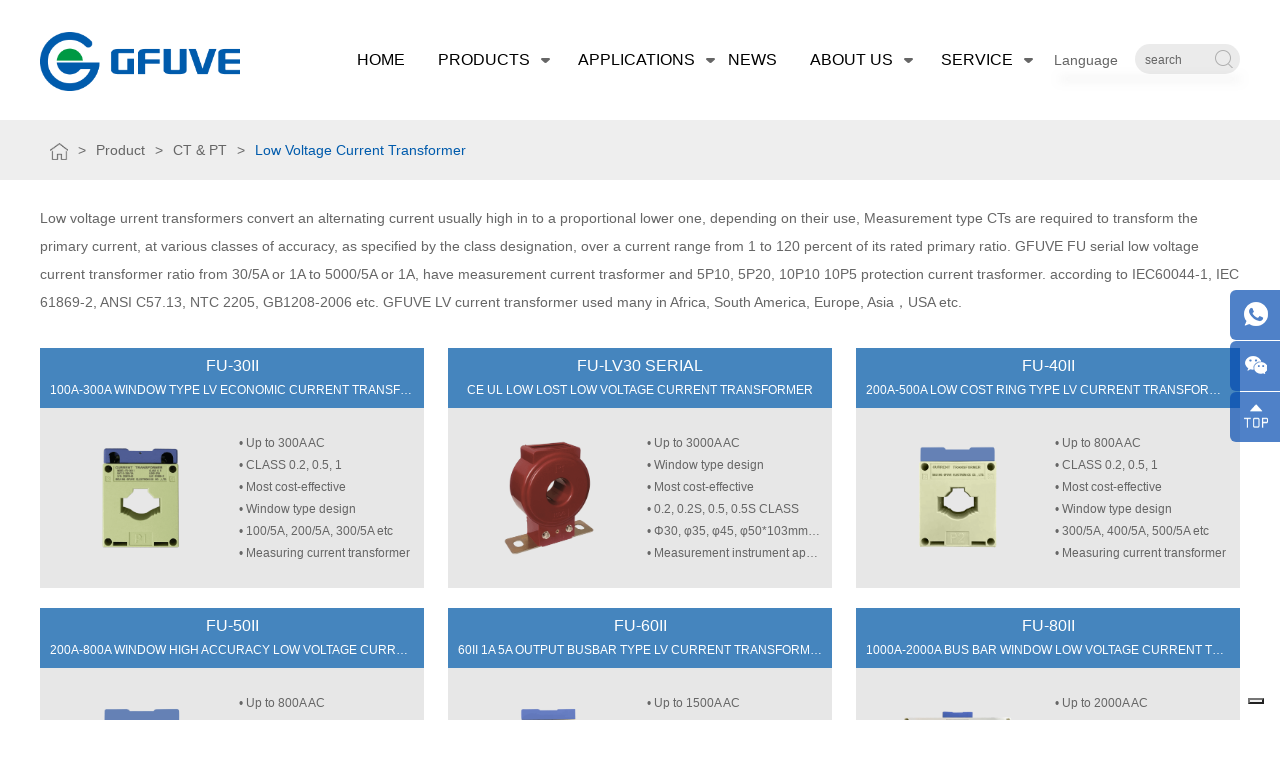

--- FILE ---
content_type: text/html
request_url: http://gfuvegroup.com/low-voltage-current-transformer.html
body_size: 2452
content:
<!doctype html>
<html>
<head>
    <meta http-equiv="X-UA-Compatible" content="IE=EDGE">
    <meta http-equiv="Content-Type" content="text/html; charset=utf-8" />
	<title>Low Voltage Current Transformer - GFUVE GROUP</title>	 
    <meta name="viewport" content="width=device-width,user-scalable=no, initial-scale=1">
	<meta name="keywords" content="low voltage current transformer, current transformer manufacturer, lv current transformer">
    <link rel="icon" href="/images/logo.ico" sizes="180x180">
	<meta name="Description" content="Low-Voltage Current Transformers (0.72 kV Max) Widely used internationally in revenue and switchboard applications by engineering, construction, and power companies.">
    <link href="/css/main.css" rel="stylesheet" type="text/css" />
    <link href="/css/index.css" rel="stylesheet" type="text/css" />
	<link href="/css/media.css" rel="stylesheet" type="text/css">
    <link rel="stylesheet" href="/css/swiper.min.css">
    <script language="javascript" type="text/javascript" src="/js/jquery-1.9.1.js"></script>
    <script language="javascript" type="text/javascript" src="/js/swiper-3.4.2.jquery.min.js"></script>
	<script language="javascript" type="text/javascript" src="/js/header.js"></script>
</head>
<body>
<div id="header"></div>
<!-- 轮播 -->
<div class="indBanner">
     <img src="/images/cp_banner.jpg" class="pc-show"> 
   <img src="/images/cp_banner_wap.jpg" class="pc-hide">     
</div>
<!-- 内容块-开始 -->
<div class="ind-wrap">	
	<div class="service_index_title warp_title_box"><div class="wal-1440 "><p class="catalogue_title"><a href='/' target="_blank"><img src="/images/home.png" /></a>&gt;<a href="/products.html" target="_blank">Product</a>&gt;<a href='/ct-&-pt.html' target="_blank">CT & PT</a>&gt;<span>Low Voltage Current Transformer</span></p></div></div>
    <div class="wal-1440">
		<p class="general_introduction">Low voltage urrent transformers convert an alternating current usually high in to a proportional lower one, depending on their use, Measurement type CTs are required to transform the primary current, at various classes of accuracy, as specified by the class designation, over a current range from 1 to 120 percent of its rated primary ratio. GFUVE FU serial low voltage current transformer ratio from 30/5A or 1A to 5000/5A or 1A, have measurement current trasformer and 5P10, 5P20, 10P10 10P5 protection current trasformer. according to IEC60044-1, IEC 61869-2, ANSI C57.13, NTC 2205, GB1208-2006 etc. GFUVE LV current transformer used many in Africa, South America, Europe, Asia，USA etc.</p>
		<ul class="products_page_box prouucts_list_one">
            <li class="products_page_box1">
					<a href="/low-voltage-current-transformer/100a-300a-window-type-lv-economic-current-transformer.html" target="_blank" class="products_page_a">
						<p class="title-1">FU-30II<span>100A-300A WINDOW TYPE LV ECONOMIC CURRENT TRANSFORMER</span></p>
						<div class="products_page_top ">
							<img src="/images/ct-&-pt/FU-30II/FU-30II(1)-big_100A_300A_WINDOW_TYPE_LV_ECONOMIC_CURRENT_TRANSFORMER.png" alt="lv current transformer" />	
							<ul class="products_page_top_list">
								<li>• Up to 300A AC</li>
                                <li>• CLASS 0.2, 0.5, 1</li>
                                <li>• Most cost-effective</li>
                                <li>• Window type design</li>
                                <li>• 100/5A, 200/5A, 300/5A etc</li>
                                <li>• Measuring current transformer </li>
							</ul>
						</div>
					</a>
			</li>
            <li class="products_page_box1">
					<a href="/low-voltage-current-transformer/ce-ul-low-lost-low-voltage-current-transformer.html" target="_blank" class="products_page_a">
						<p class="title-1">FU-LV30 SERIAL<span>CE UL LOW LOST LOW VOLTAGE CURRENT TRANSFORMER</span></p>
						<div class="products_page_top ">
							<img src="/images/ct-&-pt/FU-LV30-serial/FU-LV30_CE_UL_LOW_LOST_LOW_VOLTAGE_CURRENT_TRANSFORMER.png" alt="low voltage current transformer" />	
							<ul class="products_page_top_list">
								<li>• Up to 3000A AC</li>
                                <li>• Window type design</li>
                                <li>• Most cost-effective</li>
                                <li>• 0.2, 0.2S, 0.5, 0.5S CLASS</li>
                                <li>• Φ30, φ35, φ45, φ50*103mm etc</li>
                                <li>• Measurement instrument application</li>
							</ul>
						</div>
					</a>
			</li>
            <li class="products_page_box1">
					<a href="/low-voltage-current-transformer/200a-500a-low-cost-ring-type-lv-current-transformer.html" target="_blank" class="products_page_a">
						<p class="title-1">FU-40II<span>200A-500A LOW COST RING TYPE LV CURRENT TRANSFORMER</span></p>
						<div class="products_page_top ">
							<img src="/images/ct-&-pt/FU-40II/FU-40II(1)-big_China_supplier_200A_500A_LOW_COST_RING_TYPE_LV_CURRENT_TRANSFORMER.png" alt="current transformer manufacturer" />	
							<ul class="products_page_top_list">
								<li>• Up to 800A AC</li>
                                <li>• CLASS 0.2, 0.5, 1</li>
                                <li>• Most cost-effective</li>
                                <li>• Window type design</li>
                                <li>• 300/5A, 400/5A, 500/5A etc</li>
                                <li>• Measuring current transformer </li>
							</ul>
						</div>
					</a>
			</li>
            <li class="products_page_box1">
					<a href="/low-voltage-current-transformer/200a-800a-window-high-accuracy-low-voltage-current-transformer.html" target="_blank" class="products_page_a">
						<p class="title-1">FU-50II<span>200A-800A WINDOW HIGH ACCURACY LOW VOLTAGE CURRENT TRANSFORMER</span></p>
						<div class="products_page_top ">
							<img src="/images/ct-&-pt/FU-50II/FU-50II(1)-big_200A_800A_WINDOW_HIGH_ACCURACY_LOW_VOLTAGE_CURRENT_TRANSFORMER.png" alt="high accuracy current transformer" />	
							<ul class="products_page_top_list">
								<li>• Up to 800A AC</li>
                                <li>• Most cost-effective</li>
                                <li>• Window type design</li>
                                <li>• CLASS 0.2S, 0.2, 0.5S, 0.5</li>
                                <li>• 400/5A, 500/5A, 600/5A etc</li>
                                <li>• Measuring current transformer </li>
							</ul>
						</div>
					</a>
			</li>
            <li class="products_page_box1">
					<a href="/low-voltage-current-transformer/1a-5a-output-busbar-type-lv-current-transformer
.html" target="_blank" class="products_page_a">
						<p class="title-1">FU-60II<span>60II 1A 5A OUTPUT BUSBAR TYPE LV CURRENT TRANSFORMER</span></p>
						<div class="products_page_top ">
							<img src="/images/ct-&-pt/FU-60II/FU-60II(1)-big_1A_5A_OUTPUT_BUSBAR_TYPE_LV_CURRENT_TRANSFORMER.png" alt="basbar type current transformer" />	
							<ul class="products_page_top_list">
								<li>• Up to 1500A AC</li>
                                <li>• CLASS 0.2, 0.5, 1</li>
                                <li>• Most cost-effective</li>
                                <li>• Window type design</li>
                                <li>• 600/5A, 800/5A, 1000/5A etc</li>
                                <li>• Measuring current transformer </li>
							</ul>
						</div>
					</a>
			</li>
            <li class="products_page_box1">
					<a href="/low-voltage-current-transformer/1000a-2000a-bus-bar-window-low-voltage-current-transformer.html" target="_blank" class="products_page_a">
						<p class="title-1">FU-80II<span>1000A-2000A BUS BAR WINDOW LOW VOLTAGE CURRENT TRANSFORMER</span></p>
						<div class="products_page_top ">
							<img src="/images/ct-&-pt/FU-80II/FU-80II(1)-big_china_1000A_2000A_BUS_BAR_WINDOW_LOW_VOLTAGE_CURRENT_TRANSFORMER.png" alt="2000a current transformer" />	
							<ul class="products_page_top_list">
								<li>• Up to 2000A AC</li>
                                <li>• CLASS 0.2, 0.5, 1</li>
                                <li>• Most cost-effective</li>
                                <li>• Window type design</li>
                                <li>• Measuring current transformer </li>
                                <li>• 1000/5A, 1500/5A, 1600/5A etc</li>
							</ul>
						</div>
					</a>
			</li>
            <li class="products_page_box1">
					<a href="/low-voltage-current-transformer/500a-4000a-window-type-low-voltage-current-transformer.html" target="_blank" class="products_page_a">
						<p class="title-1">FU-100II<span>500A-4000A WINDOW TYPE LOW VOLTAGE CURRENT TRANSFORMER</span></p>
						<div class="products_page_top ">
							<img src="/images/ct-&-pt/FU-100II/FU-100II(1)-big_500A_4000A_WINDOW_TYPE_LOW_VOLTAGE_CURRENT_TRANSFORMER.png" alt="4000a current transformer" />	
							<ul class="products_page_top_list">
								<li>• Waterproof</li>
                                <li>• CLASS 0.2, 0.5, 1</li>
                                <li>• Most cost-effective</li>
                                <li>• Window type design</li>
                                <li>• Measuring current transformer </li>
                                <li>• 1000/5A, 2000/5A, 4000/5A etc</li>
							</ul>
						</div>
					</a>
			</li>
		</ul>
    </div>
</div>
<script language="javascript" type="text/javascript" src="/js/footer.js"></script>   
<div id="footer"></div>
 <script>
 $(function(){
	 $('#header').html(headerMy);
	 $('#footer').html(footerMy);
	 $(".bottom .bot .inp").click(function(){
		 	$('.bottom .bot .frd-select').slideToggle();
		});	
 })
 </script>
<!-- 内容块-结束 -->
<script language="javascript" type="text/javascript" src="/js/js.js"></script>
</body>
</html>


--- FILE ---
content_type: text/css
request_url: http://gfuvegroup.com/css/main.css
body_size: 6999
content:
@charset "utf-8";
/* CSS Document */
html{font-size: 14px;}
body{margin:0px; padding:0px; font-size:14px; font-family:Arial,"微软雅黑"; color:#666;}
html,body,a,img,ul,li, p, dl, dt, dd,h1, h2, h3, h4, h5,div,span,p,font,input,textarea,i{box-sizing:border-box;
-moz-box-sizing:border-box; /* Firefox */
-webkit-box-sizing:border-box; /* Safari */}
a{color:#666; text-decoration:none; outline:none; cursor:pointer}
a:active{star:expression(this.onFocus=this.blur());} 
img{border:0px; vertical-align:middle; }
a:link {text-decoration: none; outline:none;}
/*a:visited{text-decoration: none; outline:none;}*/
/*a:hover{text-decoration:none; color:#36a390; outline:none;}*/
ul, p, dl, dt, dd{padding:0px; margin:0px;}
li{list-style-position:outside; list-style-type:none;}
h1, h2, h3, h4, h5{font-size:14px; padding:0px; margin:0px;}
h1{font-size:16px;}
h5{font-size:12px;}
.fl{float:left;}
.fr{float:right;}
.ovh{overflow: hidden;}
.clear_f{clear:both; height:0px; padding:0px; margin:0px; display:block; _display:inherit;}
input, textarea{background:transparent; padding:0px; font-size:12px; color:#666; outline:none; border:0px;font-family: Arial, "微软雅黑";}
em{font-style:normal;}
input[type="button"],input[type="submit"],select{-webkit-appearance:none;}
/*通用*/
input::-webkit-input-placeholder{font-family: Arial, "微软雅黑";color: #666;} 
input:-moz-placeholder{font-family: Arial, "微软雅黑";color: #666; } 
input::-moz-placeholder{font-family: Arial, "微软雅黑";color: #666; } 
input:-ms-input-placeholder{font-family: Arial, "微软雅黑";color: #666; }
textarea::-webkit-input-placeholder{font-family: Arial, "微软雅黑";color: #666;} 
textarea:-moz-placeholder{font-family: Arial, "微软雅黑";color: #666; } 
textarea::-moz-placeholder{font-family: Arial, "微软雅黑";color: #666; } 
textarea:-ms-input-placeholder{font-family: Arial, "微软雅黑";color: #666; }
input:focus {outline: none; } 
input:focus::-webkit-input-placeholder {text-indent: 100%; opacity: 0; -webkit-transition: .4s; transition: .4s; } 
input:focus::-moz-placeholder {text-indent: 100%; opacity: 0; -moz-transition: .4s; } 
input:focus:-ms-input-placeholder {text-indent: 100%; opacity: 0; -webkit-transition: .4s; transition: .4s; }
textarea:focus {outline: none; } 
textarea:focus::-webkit-input-placeholder {text-indent: 100%; opacity: 0; -webkit-transition: .4s; transition: .4s; } 
textarea:focus::-moz-placeholder {text-indent: 100%; opacity: 0; -moz-transition: .4s; } 
textarea:focus:-ms-input-placeholder {text-indent: 100%; opacity: 0; -webkit-transition: .4s; transition: .4s; }
i{font-style: normal;}
.wal{width: 1200px;margin:0 auto;}
.wal-1440{max-width: 1200px;margin:0 auto;}
.pc-show{display: block!important; width:100%; overflow:hidden}
.pc-hide{display: none!important;}
.line1_hidden{overflow: hidden;white-space: nowrap;text-overflow: ellipsis;}
.line2_hidden{display: -webkit-box;-webkit-line-clamp: 2;-webkit-box-orient: vertical;overflow: hidden;}
.line3_hidden{display: -webkit-box;-webkit-line-clamp: 3;-webkit-box-orient: vertical;overflow: hidden;}
/*图片放大*/
.imgChangeBigger{overflow: hidden;}
.imgChangeBigger img{transition: all .5s; width:100%;}
.imgChangeBigger:hover img{-webkit-transform: scale(1.1);transform: scale(1.1);}
/*按钮动画--start*/
.hover-shadow {display: inline-block; position: relative; -webkit-transition-duration: 0.3s; transition-duration: 0.3s; -webkit-transition-property: transform; transition-property: transform; -webkit-transform: translateZ(0); transform: translateZ(0); box-shadow: 0 0 1px rgba(0, 0, 0, 0); } 
.hover-shadow:before {pointer-events: none; position: absolute; z-index: -1; content: ''; top: 100%; left: 5%; height: 10px; width: 90%; opacity: 0; background: radial-gradient(ellipse at center, rgba(0, 0, 0, 0.35) 0%, rgba(0, 0, 0, 0) 80%); /* W3C */ -webkit-transition-duration: 0.3s; transition-duration: 0.3s; -webkit-transition-property: transform, opacity; transition-property: transform, opacity; } 
.hover-shadow:hover, .hover-shadow:focus, .hover-shadow:active {-webkit-transform: translateY(-6px); transform: translateY(-6px); -webkit-animation-name: hover; animation-name: hover; -webkit-animation-duration: 1.5s; animation-duration: 1.5s; -webkit-animation-delay: 0.3s; animation-delay: 0.3s; -webkit-animation-timing-function: linear; animation-timing-function: linear; -webkit-animation-iteration-count: infinite; animation-iteration-count: infinite; -webkit-animation-direction: alternate; animation-direction: alternate; } 
.hover-shadow:hover:before, .hover-shadow:focus:before, .hover-shadow:active:before {opacity: .4; -webkit-transform: translateY(6px); transform: translateY(6px); -webkit-animation-name: hover-shadow; animation-name: hover-shadow; -webkit-animation-duration: 1.5s; animation-duration: 1.5s; -webkit-animation-delay: 0.3s; animation-delay: 0.3s; -webkit-animation-timing-function: linear; animation-timing-function: linear; -webkit-animation-iteration-count: infinite; animation-iteration-count: infinite; -webkit-animation-direction: alternate; animation-direction: alternate; }
/*按钮动画--end*/
.transition_2{-webkit-transition: all .2s;-moz-transition: all .2s;-o-transition: all .2s;transition: all .2s;}
.transition_3{-webkit-transition: all .3s;-moz-transition: all .3s;-o-transition: all .3s;transition: all .3s;}
@font-face{font-family: nt1;src:url("/font/IMPACT.TTF");}
@font-face{font-family: nt2;src:url("/font/IMPACTMTSTD.OTF");}
/*头部导航*/
.head-div .t-1 ul{overflow: hidden;display: inline-block;vertical-align: middle;} 
.head-div .t-1 li{float: left;width: 68px;height: 24px;line-height: 24px;border-radius: 2px;margin-right: 10px;background: #e2e2e2;text-align: center;} 
.head-div .t-2{margin:0 30px 0 55px; } 
.head-div .t-3 span{display: inline-block;width: 104px;padding-left: 20px;height: 24px;line-height: 24px;border-radius: 2px;background: #e2e2e2 url(../images/down.png)no-repeat 90px;} 
.head-div .t-3 ul{display:none;position: absolute; width: 104px;top: 72px;} 
.head-div .t-3 li a{display:block;line-height: 30px; text-align: center; background: #eee; font-size: 12px; cursor:pointer; border-bottom: 1px solid #ddd; } 
.head-div .t-3 li:last-child a{border-bottom:0;} 
.head-div .t-3 li:hover a{background:#c6c4c4;color:#fff; }
.head-div .cont{line-height: 120px;background: #fff;}
#header{ position:relative; z-index:999;}
.head-div .list{overflow: hidden; margin-right:1% } 
.head-div .list li{float: left; margin-right: 0; padding:0 4px;} 
.head-div .list li a{font-size: 16px;color: #000;padding: 0 5px;display: block; } 
.head-div .list li.sNavA a{background: url(../images/down.png)no-repeat right; padding:0 20px; }
.head-div .list li.on a{color: #005bac; background: url(../images/down-on.png)no-repeat right; } 
.head-div .list li.sNavA:hover a{color: #005bac; background: url(../images/down-on.png)no-repeat right; } 
.head-div .list li.liNow a{color: #005bac; background: url(../images/down-on.png)no-repeat right; } 
.head-div .list li:first-child.on a{background: none;} 
.head-div .list li:first-child:hover a{background: none;} 
.head-div .list li:nth-child(7){margin-right:0;}
.head-div .list li:nth-child(7).on a{background: none;} 
.head-div .list li:nth-child(7):hover a{background: none;} 
.head-div .search{width: 105px; height: 30px; line-height: 30px; background: #ebebeb url(../images/search.png) no-repeat 92%; border-radius: 20px; padding: 0 40px 0 0px; color: #818181; margin-top: 44px; margin-left: 1%; position:relative }
.head-div .top {height: 35px; line-height: 35px; position: static; right: 0px; top: 0; background: #f1f1f1; }
.head-div .top  i{color:#e60219;}
.head-div .tel{margin-right:50px;}
.head-div .tel a{color: #005bac;}
.head-div .tel img{margin-right: 5px;margin-top: -3px;}
.header-search .result_wraper ul::-webkit-scrollbar-track
{
	-webkit-box-shadow: inset 0 0 6px rgba(0,0,0,0.3);
	background-color: #fff;
}

.header-search .result_wraper ul::-webkit-scrollbar
{
	width: 6px;
	background-color: #fff;
}

.header-search .result_wraper ul::-webkit-scrollbar-thumb
{
	background-color: #acacac;
}

.header-search input{ overflow:hidden; width:100%; text-indent:10px;}
.header-search .result_wraper{ width:180px; overflow: hidden;height: auto; position:absolute; top:35px; right:0;box-shadow: 0px 0px 9.5px 0.5px rgba(145, 145, 145, 0.58); z-index:10; }
.header-search .result_wraper ul{background: #fff; max-height: 370px; overflow-y: auto; border-radius:5px;  }
.header-search .result_wraper li{ line-height: 24px; font-size: 12px; color: #005bac; }
.header-search .result_wraper li a{ display:block; width:100%;padding: 6px 10px;color: #000;}
.header-search .result_wraper li a:hover{ background:#e5e5e5;color: #005bac;}
.lang{ font-size:13px;}
.lang a{ color:#043a6a; padding:0 0px;}
/*二级导航*/
/*.sNav{display: none;height: 60px;background: #ededed repeat-x;overflow: hidden;width: 100%;z-index: 9;position: absolute;top: 155px; line-height: 60px;transition: all .6s cubic-bezier(.215, .61, .355, 1) 0s}
.sNav ul{display: table; margin: 0 auto; } 
.sNav li{float: left; height:100px; text-align: center; } 
.sNav li:last-child a{border-right: 0px; } 
.sNav li a{height: 100%; padding: 0 40px; display: block; border-right: 1px solid #dedede; } 
.sNav li img{margin: 0 auto 5px; width:33px; height:33px;} 
.sNav li img.off{display: block;} 
.sNav li img.on{display: none; } 
.sNav li:hover{background:#005bac;} 
.sNav li:hover a{color:#fff;border-right:1px solid #005bac;} 
.sNav li:hover img.off{display: none; } 
.sNav li:hover img.on{display: block; }*/
.sNav{display: none;background: #ededed repeat-x;overflow: hidden;width: 100%;z-index: 9;position: absolute;top: 120px; line-height: 30px; padding-bottom:20px;}
.sNav .sNav_ul{ width:30%; position:relative;float:left;} 
.sNav li{ text-align: left; width:100%; margin:10px 0; overflow:hidden } 
.sNav li a{height: 100%;  display: block; } 
.sNav li img{margin: 0 auto 5px; width:33px; height:33px;} 
.sNav li img.off{display: block;} 
.sNav li img.on{display: none; } 
.sNav li a:hover{color:#005bac;}
.sNav li:hover img.off{display: none; } 
.sNav li:hover img.on{display: block; }
.sNav .sNav_ul .sNavh1{background: url(../images/right.png)no-repeat right; }
.sNav .sNav_ul .sNavh1.active{background: url(../images/right_blue.png)no-repeat right;}
.sNav .sNav_ul .sNavh1.active a{color:#005bac;}
.sNav .sNav_ul .sNavh1:hover a{color:#005bac;}
.sNav .sNav_divH { width:70%; float:left; }
.sNav .sNav_divH .sNavH li a{transition: all .6s cubic-bezier(.215, .61, .355, 1) 0s;display:block; margin-left:40px;}
.sNav .sNav_divH .sNavH li a:hover {color:#005bac;border-left:5px solid #005bac; padding-left:10px;}
.sNav .sNav_divH .sNavH{display:none;padding-bottom:40px;}
.sNav .sNav_divH .sNavH li{ margin:10px 0;}
/*底部*/
.bottom .top{height: auto;background: #043a6a; padding-bottom:10px;} 
.bottom .t-links{overflow: hidden; width:auto; } 
.bottom .t-links li{float: left; margin-right: 50px; } 
.bottom .t-links li span{font-size: 16px;color: #dedede; padding:45px 0 15px; display: block; font-weight:bold } 
.bottom .t-links li .span{font-size: 16px;color: #dedede; padding:40px 0 25px; display: block; } 
.bottom .t-links li a{line-height: 35px; display: block; color: #fff;} 
.bottom .t-links li a:hover{color: #fff; text-decoration: underline; } 
.bottom .txt{margin-top: 39px;width: 340px;} 
.bottom .txt p{color: #fff;padding-bottom: 6px;} 
.bottom .txt .wem-img{  width: 40%; margin-bottom:10px;}
.bottom .txt p:nth-child(2){margin-top: 10px;}
.bottom .ewm{overflow: hidden;margin: 130px 30px 0 0;} 
.bottom .ewm p{width: 85px; margin-right: 20px; float: left; line-height: 25px; text-align: center; margin-top: 21px; } 
.bottom .ewm img{float: left; } 
.bottom .icos{overflow: hidden;margin-top: 10px;} 
.bottom .icos li{float: left;margin-right: 8px; margin-bottom: 8px;} 
.bottom .icos li img{} 
.bottom .icos li img.off{display: block; } 
.bottom .icos li img.on{display: none; } 
.bottom .icos li:hover img.off{display: none; } 
.bottom .icos li:hover img.on{display: block; }
.bottom .bot{background: #022a4d;height: 60px;color: #fff;line-height: 60px; font-size: 12px; } 
.bottom .bot .wal-1440{width: 100%;}
.bottom .bot .links{overflow: hidden;} 
.bottom .bot .links a{float: left; color: #fff;} 
.bottom .bot .links i{float: left;width: 1px;height: 10px;background: #999;display: inline-block;margin: 27px 18px 0;} 
.bottom .bot .inp{width: 200px;height: 28px;background: #fff url(../images/down.png) no-repeat 160px;position: relative;color: #000; margin-top: 16px;} 
.bottom .bot .inp span{display: block; line-height: 28px; padding: 0 33px 0 18px; } 
.bottom .bot .frd-select{display: none; position: absolute; bottom: 28px; width: 100%; background: #dedede; } 
.bottom .bot .frd-select li{line-height: 25px; } 
.bottom .bot .frd-select li a{padding: 0 33px 0 18px; line-height: 23px; font-size: 12px; display: block; } 
.bottom .bot .frd-select li a:hover{background: #fff; } 
/*手机头部*/
.m-head-div{height: 60px; line-height: 60px; background: #fff; } 
.m-head-div img{width: 100%;} 
.m-head-div .logo{width: 32%; } 
.m-head-div .menu{width: 8%; } 
.m-head-div .lang{margin-right: 1%; font-size:12px; width:58%; line-height:24px; margin-top:10px;}
.m-head-div .menu-closeBtn{display:none;width: 6%; padding: 0 0 0 14px;}
/*手机底部链接下拉*/
.bottom .select{width: auto;padding: 0 10px;} 
.bottom .navLayer {overflow-x: auto;width: 100%;overflow: hidden;position: static;z-index: 555;right: -100%;top: 45px;} 
.bottom .navLayer .bg{overflow-x: auto;position:relative;width:100%;} 
.bottom .subNav {cursor: pointer;display: block;height: 42px;line-height: 42px;position: relative;font-size: 14px;color: #151515;opacity: 1;border-bottom: 1px solid #868686;/* background: url(../images/m5.png) 97% center no-repeat; *//* background-size: 7px; */} 
.bottom .subNav .name{text-align: left;position: relative;padding: 0 10px;color: #fff;} 
.bottom .subNav a{color: #ccc;} 
.bottom .subNav1{background: url(../images/right-write.png) 97% center no-repeat;background-size: 7px;}
.bottom .currentDt{    background: url(../images/right-write-on.png) 98% center no-repeat; background-size: 13px;} 
.bottom .navContent{display: none;} 
.bottom .navContent li{ position:relative;} 
.bottom .navContent a{display: block;height: 38px;line-height: 38px;color: #fff;font-size: 14px;text-align: left;padding: 0 19px;}
/*导航菜单*/
.sideMemu{display: none;padding: 0 3%;background: #fff;min-height: 100%;width: 100%;position: absolute;top: 60px;z-index: 999;left: 100%;transition: all .5s;} 
.sideMemu .search{width: 100%; position: relative; } 
.sideMemu .search input{height: 42px;line-height: 42px;font-size: 14px;color: #999;width: 100%;padding: 0 22% 0 5%;background: #ebebeb;border-radius: 20px;margin: 20px 0 70px;}
.sideMemu .search .searchIco{display: block;background: url(../images/search.png) no-repeat center;background-size: 22px;width: 40px;height: 40px;position: absolute;right: 3%;top: 21px;}
.sideMemu .navLayer {overflow-x: auto;width: 100%;overflow: hidden;position: static;z-index: 555;right: -100%;top: 45px;} 
.sideMemu .navLayer .bg{overflow-x: auto;position:relative;width:100%;} 
.sideMemu .subNav {cursor: pointer;display: block;height: 42px;line-height: 42px;position: relative;font-size: 14px;color: #151515;opacity: 1;border-bottom: 1px solid #666;/* background: url(../images/m5.png) 97% center no-repeat; *//* background-size: 7px; */} 
.sideMemu .subNav .name{text-align: left;position: relative;padding: 0 10px;color: #666;} 
.sideMemu .subNav a{color: #666;} 
.sideMemu .subNav1{background: url(../images/right.png) 97% center no-repeat;background-size: 7px;}
.sideMemu .currentDt{    background: url(../images/right-on.png) 98% center no-repeat; background-size: 13px;} 
.sideMemu .navContent{display: none;} 
.sideMemu .navContent li{ position:relative;} 
.sideMemu .navContent a{display: block;height: 38px;line-height: 38px;color: #666;font-size: 14px;text-align: left;padding: 0 19px;}
/*内页banner图*/
.banner-pic,.banner-pic img{width: 100%;}
.container{background:#fafafa;}
.container1{background:none;}
/*内页2级导航*/
.side2-bar{background: url(../images/c8.jpg); overflow: hidden; margin-bottom: 60px; } 
.side2-bar li{float: left; width: 25%; height: 60px; } 
.side2-bar li a{height: 40px; line-height: 40px; font-size: 16px; display: block;margin-top: 10px; border-right: 1px solid #d0d0d0; text-align: center; } 
.side2-bar li:last-child a{border-right:0; } 
.side2-bar li.on{background: url(../images/c7.jpg); background-size: contain; } 
.side2-bar li.on a{border-right:0; color: #fff; } 
.side2-bar li:hover{background: url(../images/c7.jpg); background-size: contain; } 
.side2-bar li:hover a{border-right:0; color: #fff; }
.side2-bar-1 li{width: 33.33%;}
.side2-bar-2 li{width: 20%;}
/*分页*/
.pageNumDiv{text-align:center;height: 52px;overflow:hidden;color:#666;margin-top: 22px;}
.pageNumDiv span{}
.pageNumDiv a{display:inline-block;width: 50px;height: 50px;line-height: 50px;margin: 0 5px;border: #dedede solid 1px;font-size: 18px;color:#999;border-radius: 4px;}
.pageNumDiv .prev{ background-color:#fff;}
.pageNumDiv .prev:hover{ background-color:#fff;}
.pageNumDiv .next{ background-color:#fff;}
.pageNumDiv .next:hover{ background-color:#fff;}
.pageNumDiv a:hover, .pageNumDiv .aNow{background: #d0050f;border: #d0050f solid 1px;color:#fff;}
.pageNumDiv a>.imgon{ display:none;}
.pageNumDiv a:hover>.imgon{ display:inline-block;}
.pageNumDiv a:hover>.imgoff{ display:none;}
.pageNumDiv .tofirst{font-size: 14px;color: #666;line-height: 52px;margin-right: 13px;width: auto;border: 0;}
.pageNumDiv .all{font-size: 14px;color: #666;line-height: 52px;margin-left: 13px;width: auto;border: 0;}
.pageNumDiv .tofirst:hover{background:none;border:0;color:#d0050f;text-decoration:underline;}
.pageNumDiv .all:hover{background:none;border:0;color:#666;}
/*.load-more{display: block; width: 100%; height: 40px; line-height: 40px; color: #fff; text-align: center; background: #d0050f;margin:20px 0 50px;}*/
.leftnav{width: 398px;float:left;}
.leftnav .title0{height: 138px;}
.leftnav .title0 .box{position: relative;}
.leftnav .title0 .ico{}
.leftnav .title0 .txt h2{font-size: 30px;color: #e60219;font-weight:inherit;position: absolute;top: 40px;letter-spacing: 13px;left: 33px;}
.leftnav .title0 .txt p{font-size:16px;color:#e60219;text-transform:uppercase;width: 100px;height: 2px;background: #e60219;position: absolute;left: 33px;top: 98px;}
.leftnav .list{background: #f4f4f4;margin-top: 10px;}
.leftnav .list .libox{height: 80px;line-height: 80px;border-bottom: 2px #fafafa solid;}
.leftnav .list .libox a{display:block;font-size:18px;color:#333;padding-left: 71px;padding-right: 63px;background: url(../images/ico3_3.png) no-repeat 342px center;}
.leftnav .list .libox p{ cursor:pointer; display:block; font-size:18px; color:#333; padding-left:20px; padding-right:40px; background:url(../images/ico3_3.png) no-repeat 240px center;}
.leftnav .conbox{ display:none;border-bottom: 2px #fafafa solid;}
.leftnav .conbox li{height:40px;line-height:40px;background: url(../images/ico3_5.jpg) no-repeat 73px center;float: none!important;width: auto!important;margin: 0!important;}
.leftnav .conbox li a{display:block;font-size:14px;color:#777;padding-left: 103px;padding-right:40px;}
.leftnav .conbox li a:hover,.leftnav .conbox li.aNow a{color: #d0050f;}
.leftnav .list .libox a:hover{background: url(../images/ico3_3on.png) no-repeat 337px center;color: #ec0011;}
.leftnav .list .libox.liNow a{background: url(../images/ico3_3on.png) no-repeat 337px center;color: #ec0011;}
.leftnav .list .libox.currentDt a{background: url(../images/ico3_3on.png) no-repeat 337px center;color: #ec0011;}
.leftnav .list .libox p:hover{ color:#e60219;}
.leftnav .list .libox.liNow p{ background:url(../images/ico3_3on.png) no-repeat 240px center; color:#e60219;}
.leftnav .list .libox.currentDt p{ background:url(../images/ico3_3on.png) no-repeat 240px center; color:#e60219;}
.leftnav .conbox li.aNow{background: url(../images/ico3_5on.jpg) no-repeat 73px center;}
.leftnav .conbox li:hover{background: url(../images/ico3_5on.jpg) no-repeat 73px center;}
.leftnav .conbox li.aNow a{background: url(../images/ico3_4.png) no-repeat 343px center;}
.leftnav .conbox li:hover a{background: url(../images/ico3_4.png) no-repeat 343px center;}
.leftnav .list .currentDt{border-bottom: 1px #dedede solid;}
.header .head-div .cont .wal-1440{ position:relative}
/*内页二级下拉*/
.selTitle{position: relative;background: #d0d0d0  url(../images/a10.png) no-repeat 96%;height: 45px;line-height: 45px;background-size: 3%;}
.selTitle a{display:block;padding: 0 3%;font-size: 16px;}
.selCont{display: none;position: absolute;width: 100%;background: #c0c0c0;padding: 10px 0;z-index: 99;} 
.selCont ul li{height: 40px;line-height: 40px;} 
.selCont ul li a{border-bottom: 1px solid #e4e4e4;}
.selCont ul li:last-child a{border-bottom: 0;}
.selCont ul li a{display: block;margin: 0 3%;}
.selTitle.on{background: #d0d0d0 url(../images/a10_on.png) no-repeat 96%;background-size: 4%;}
.sel-cont{height: 122px;} 
.sel-1{width: 100%; float: left; box-sizing: border-box; } 
.sel-1 a{height: 40px;line-height: 40px;padding-left: 10px;background: #d0d0d0;display: block;font-size: 14px;} 
.sel-2{width: 100%;float: left;border-top: 1px solid #e4e4e4;} 
.sel-2 span{height: 40px;line-height: 40px;padding-left: 25px;color: #fff;background: #b4b4b4 url(../images/t11.png) no-repeat 94.5%;background-size: 3%;display: block;font-size: 14px;} 
.sel-2 ul{display: none;position: absolute;width: 100%;background: #c0c0c0;z-index: 10;} 
.sel-2 li{} 
.sel-2 li a{line-height: 40px;color: #fff;display: block;height: 40px;margin: 0 25px;border-bottom: 1px solid #e4e4e4;font-size: 12px;} 
.sel-2 li:last-child a{border-bottom: 0; } 
.sel-3{width: 100%;float: left;border-top: 1px solid #e4e4e4;} 
.sel-3 span{height: 40px;line-height: 40px;padding-left: 10px;color: #fff;background: #9f9e9e url(../images/t11.png) no-repeat 94.5%;background-size: 3%;display: block;font-size: 14px;padding-left: 45px;} 
.sel-3 li{display: none;position: absolute;width: 100%;background: #c0c0c0;z-index: 10;} 
.sel-3 li dl{} 
.sel-3 li dd{} 
.sel-3 li dd a{line-height: 40px;color: #fff;display: block;height: 40px;margin: 0 46px;border-bottom: 1px solid #e4e4e4;font-size: 12px;} 
.sel-3 li dd:last-child a{border-bottom:0; }
/*弹出层*/
.fixed{display:none;position: fixed;top: 0;width: 100%;height: 100%;background: url(../images/c34.png);z-index: 999;}
.alertBox{display:none;position: fixed;z-index: 1000;top: 15%;left: 0;right: 0;margin: 0 auto;width: 25%;} 
.alertBox .close{position: absolute; right: -46px; cursor: pointer; } 
.alertBox .pic{max-width: 100%;max-height: 70%;} 
.alertBox .pic img{width: 100%;max-width: 100%;max-height: 70%;}
.juzhong{  		/*flex布局（作用于容器）*/
justify-content:center;
align-items:center;
display:-webkit-flex;
width: 100%;}
.duiqi{/*flex布局（作用于容器）*/
			display: -webkit-flex;
		    display: -moz-flex;
		    display: flex;
		    
			/*两端对齐（作用于容器）*/
			-webkit-justify-content: space-around;
			-moz-justify-content: space-around;
			justify-content: space-around;
		}
/*右侧悬浮*/		
.sideBar-wrapper{position: fixed;top: 50%;right: 0;margin-top: -70.5px;width: 50px;height: 153px;z-index: 6666;}
.sideBar-wrapper ul{ position:relative; width:100%;}
.sideBar-wrapper ul li{position: absolute;left: 0;}
.sideBar-wrapper ul li.backTop{top: 102px;width: 62px;}
.sideBar-wrapper ul li.relQq{top: 51px;width: 126px;transition: all .4s;}
.sideBar-wrapper ul li.relDh{top: 153px;width: 172px;transition: all .4s;}
.sideBar-wrapper ul li.relEwm{top: 51px;width: 62px;}
.sideBar-wrapper ul li.relEwm2{top: 0;}
.sideBar-wrapper ul li a{display: block;font-family: "Microsoft Yahei";color: #fff;font-size: 14px;height: 50px;line-height: 50px;overflow: hidden;background-color: #044bb0;opacity: .7;border-radius: 6px;
}
.sideBar-wrapper ul li a img{display: block;float: left;width: 24px;height: 24px;margin: 12px 12px 14px 14px;}
.sideBar-wrapper ul li a:hover{background: #044bb0;opacity: 1;}
.sideBar-wrapper ul li.relQq:hover{left: -100px; width:150px;}
.sideBar-wrapper ul li.relDh:hover{left: -136px; width:190px;}
.sideBar-wrapper-ewm{position: absolute;top: -69px;left: -194px;width: 191px;height:195px; align-items: center; overflow:hidden; display:none}
.head-div { overflow:visible}
.sidebar2 .sNav:nth-child(1) .sNav_ul{ margin-left:26%}
.sidebar2 .sNav:nth-child(1) .sNav_divH{ width:40%}
.sidebar2 .sNav:nth-child(2) .sNav_ul{ margin-left:37.5%}
.sidebar2 .sNav:nth-child(3) ul{ margin-left:56.5%}
.sidebar2 .sNav:nth-child(4) ul{ margin-left:67.8%}
/*中文样式*/
.head-div—cn .list li{ padding:0 8px;}
.sidebar2—cn .sNav:nth-child(1) .sNav_ul{ margin-left:35.5%; width:20%;}
.sidebar2—cn .sNav:nth-child(1) .sNav_divH{ width:40%}
.sidebar2—cn .sNav:nth-child(2) .sNav_ul{ margin-left:45.5%}
.sidebar2—cn .sNav:nth-child(3) ul{ margin-left:60.5%}
.sidebar2—cn .sNav:nth-child(4) ul{ margin-left:70.5%}
/*语言样式*/
        .trigger-text {
            display: inline-block;
            padding: 0px 5px;
            border-radius: 6px;
            cursor: pointer;
            transition: all 0.3s ease;
			height:30px;
			line-height:30px;
			color:#666
        }
        
        .trigger-text:hover {
            transform: translateY(-2px);
            box-shadow: 0 6px 8px rgba(0, 0, 0, 0.15);
        }
        
        .dropdown-wrapper {
            position: relative;
            display: inline-block;
            margin:0;
        }
        
        .dropdown-menu {
            position: absolute;
            top: 70px;
            left: 0;
            width: 200px;
            background: white;
            border: 1px solid #e1e5ee;
            border-radius: 8px;
            box-shadow: 0 5px 15px rgba(0, 0, 0, 0.1);
            opacity: 0;
            visibility: hidden;
            transform: translateY(-10px);
            transition: all 0.3s ease;
            z-index: 100;
        }
        
        .dropdown-menu.active {
            opacity: 1;
            visibility: visible;
            transform: translateY(0);
        }
        
        .dropdown-item {
            display: block;
            padding: 0px 5px;
            color: #333;
            text-decoration: none;
            transition: background 0.2s ease;
            border-bottom: 1px solid #f5f5f5;
			height:40px; line-height:40px;
        }
        
        .dropdown-item:last-child {
            border-bottom: none;
        }
        
        .dropdown-item:hover {
            background: #f0f4ff;
            color: #6a11cb;
        }


--- FILE ---
content_type: text/css
request_url: http://gfuvegroup.com/css/index.css
body_size: 10397
content:
.swiper-container1 .swiper-button-next{ right:3%;}
.swiper-container1 .swiper-button-prev{ left:3%;}
/*products_list*/
.catalogue_title{ font-size: 14px; color: #6a6a6a; line-height: 60px; overflow: hidden;
    white-space: nowrap;
    text-overflow: ellipsis;}
.catalogue_title span{ color: #005bac;}
.catalogue_title a{  color: #666;margin:10px;}
.catalogue_title span{color: #005bac; margin:10px;}
.catalogue_title img{width:18px}
.general_introduction{ font-size: 14px; margin: 2% 0 1%; overflow: hidden;  line-height: 28px;word-wrap: break-word;}
.prouucts_list_one {width:100%; overflow: hidden;/*flex布局（作用于容器）*/
			display: -webkit-flex;
		    display: -moz-flex;
		    display: flex;
			/*两端对齐（作用于容器）*/
			-webkit-justify-content: space-between;
			-moz-justify-content: space-between;
			justify-content:space-between;
			/*换行（作用于容器）*/
			-webkit-flex-wrap: wrap;
			-moz-flex-wrap: wrap;
			flex-wrap: wrap;
			/*-webkit-flex-wrap: wrap-reverse;*/
		}
.prouucts_list_box{ width: 100%; overflow: hidden; padding-bottom: 8%;}
.prouucts_list_1{ margin-top:20px; float: left; width: 32%; overflow: hidden; position:relative}
.prouucts_list_1 .prouucts_list_1_top{ background: #e7e7e7; width: 100%;height: 300px; cursor: pointer}
.prouucts_list_1 .prouucts_list_1_top img{  }
.prouucts_list_1 .title-1{ line-height: 44px; background: #4585be; color: #fff; font-size: 16px; text-align: center;cursor: pointer; padding:0 10px; }
.prouucts_list_1_bottom{ margin-top: 10px; font-size: 14px; line-height: 30px; width: 100%; overflow: hidden}
.prouucts_list_1_bottom li{ list-style-type: disc; padding-left: 20px;}
.prouucts_list_1_bottom li a{  color: #000; }
.prouucts_list_1_last li{ width: 50%; float: left;}
.prouucts_list_1_bottom li a:hover{ color: #043a6a}
.prouucts_list_1 .prouucts_list_1_top a{display: block; width: 80%;transition: all .5s; width:100%;}
.prouucts_list_1 .prouucts_list_1_top  img{ display:block; width:100%;}
.index_prouucts_part2 .prouucts_list_one  .prouucts_list_1 .prouucts_list_1_top img{display: block; width: 80%;transition: all .5s; width:100%;}
.prouucts_list_1:nth-child(1) .prouucts_list_1_top a,.index_prouucts_part2 .prouucts_list_1:nth-child(1) .prouucts_list_1_top img{ width: 79%}
.prouucts_list_1:nth-child(2) .prouucts_list_1_top a,.index_prouucts_part2 .prouucts_list_1:nth-child(2) .prouucts_list_1_top img{ width: 47%}
.prouucts_list_1:nth-child(3) .prouucts_list_1_top a,.index_prouucts_part2 .prouucts_list_1:nth-child(3) .prouucts_list_1_top img{ width: 85%}
.prouucts_list_1:nth-child(4) .prouucts_list_1_top a,.index_prouucts_part2 .prouucts_list_1:nth-child(4) .prouucts_list_1_top img{ width: 68%}
.prouucts_list_1:nth-child(5) .prouucts_list_1_top a,.index_prouucts_part2 .prouucts_list_1:nth-child(5) .prouucts_list_1_top img{ width: 43%}
.prouucts_list_1:nth-child(6) .prouucts_list_1_top a,.index_prouucts_part2 .prouucts_list_1:nth-child(6) .prouucts_list_1_top img{ width: 73%}
.prouucts_list_1:hover .prouucts_list_1_top a{-webkit-transform: scale(1.1);transform: scale(1.1);}
.prouucts_list_1:hover .title-1{background:#da7538 ;}
.prouucts_list_1_bottom li a:hover{ color:#005bac;}
/*products_page*/
.products_page_box{width: 100%;
    overflow: hidden;
    padding-bottom: 8%;}
.products_page_box .products_page_box1{margin-top:20px; float: left; width: 32%; overflow: hidden}
.products_page_a{ display: block;width: 100%;}
.products_page_box .title-1{line-height: 25px;
    background: #4585be;
    color: #fff;
    font-size: 16px;
    text-align: center;
    cursor: pointer; padding: 5px 10px;
}
.products_page_box .title-1 span{ display: block; font-size: 14px;overflow: hidden;
    white-space: nowrap;
    text-overflow: ellipsis;}
.products_page_box .products_page_top {background: #e7e7e7;
    width: 100%;
    height: 180px;
    cursor: pointer; padding: 10% 10px;	/*flex布局（作用于容器）*/
		display: flex;
	
		/*水平居中（作用于容器）*/
		-webkit-justify-content: space-between;
			-moz-justify-content: space-between;
			justify-content:space-between;
	
		/*垂直居中（作用于容器）*/
		-webkit-align-items: center;
		align-items: center; overflow: hidden}
.products_page_box .products_page_top img{ float: left; width: 50%;transition: all .5s;}
.products_page_box .products_page_top .products_page_top_list{ float: right; width: 48%; font-size:12px;transition: all .5s;}
.products_page_box .products_page_top .products_page_top_list li{ list-style-type: disc; line-height: 22px;overflow: hidden;
    white-space: nowrap;
    text-overflow: ellipsis;}
.products_page_box .title-1 span {font-size: 12px;}
.products_page_a .title-1{transition: all .5s;}
.products_page_a:hover .title-1{ background: #de976c;}
/*detail*/
.prdouuce_detail_box{ width: 100%;  margin: 3% 0;position: relative}
.prdouuce_detail_box .prdouuce_detail_rotation{ width: 50%; overflow: hidden}
.prdouuce_detail_box .prdouuce_detail_content{ width: 46%; margin-top: 10px; }
.prdouuce_detail_box .prdouuce_detail_content h3{ font-size: 30px; line-height: 40px;}
.prdouuce_detail_box .prdouuce_detail_content h3 span{ font-size: 16px; display: block; font-weight:600; line-height:24px; margin-top:10px; }
.prdouuce_detail_box .prdouuce_detail_content .text{ font-size: 14px; line-height: 24px; margin-top: 25px;}
.prdouuce_detail_box .prdouuce_detail_content .button-iocn{ width: 46%;display: flex;
		/*水平居中（作用于容器）*/
		-webkit-justify-content: space-between;
			-moz-justify-content: space-between;
			justify-content:space-between;
		/*垂直居中（作用于容器）*/
		-webkit-align-items: center;
		align-items: center; overflow: hidden;  position: absolute; right: 0; bottom: 6%;}
.prdouuce_detail_box .prdouuce_detail_content .button-iocn a{ width: 32%; background: #043a6a; padding: 15px 0; color: #fff; border-radius: 20px; text-align: center}
.prdouuce_detail_box .prdouuce_detail_content .button-iocn a:nth-child(1) font{ display: block; background: url("../images/bj.png") no-repeat 12% center;}
.prdouuce_detail_box .prdouuce_detail_content .button-iocn a:nth-child(2) font{ display: block; background: url("../images/xz.png") no-repeat 3% center;}
.prdouuce_detail_box .prdouuce_detail_content .button-iocn a:nth-child(3) font{ display: block; background: url("../images/sp.png") no-repeat 28% center;}
.prdouuce_detail_part2,.prdouuce_detail_part4{ background: #f0f0f0; overflow: hidden; padding:2% 0;}
.prdouuce_detail_part2_fl{ width: 50%; font-size: 14px; line-height: 30px; padding:0 15px 0 0; }
.prdouuce_detail_part2_fl h4,.prdouuce_detail_table h4{ color: #034b8b; font-size: 16px; border-left: 4px solid #034b8b; padding-left: 10px; margin-bottom: 10px; line-height: 20px;}
      .swiper {
        width: 100%;
        height: 300px;
        margin-left: auto;
        margin-right: auto;
      }
      .swiper-slide {
        background-size: cover;
        background-position: center;
      }
      .mySwiper2 {
        height: 80%;
        width: 100%; border: 1px solid #c9c9c9; position:relative;
      }
      .mySwiper {
        height: 20%;
        box-sizing: border-box;
        padding: 10px 0;
      }
      .mySwiper .swiper-slide {
        width: 25%;
        height: 100%;
        opacity: 0.4;border: 1px solid #c9c9c9;
      }
      .mySwiper .swiper-slide-thumb-active {
        opacity: 1;border: 1px solid #2b7abf;
      }
      .swiper-slide img {
        display: block;
        width: 100%;
        height: 100%;
        object-fit: cover;
      }
.prdouuce_detail_table{ }
.tabB {
    border: 1px solid #d0d0d0;
    border-collapse: collapse;
    background-color: #fff;
    width: 100%;
    line-height: 22px;
    vertical-align: top; margin-top:20px;
}
.tabB th {
    padding: 4px 8px;
    font-weight: bold;
    background: #d0d0d0;
    color: #000;
    border: 1px solid #d0d0d0;
    text-align: left;}
.tabB .thA {
    color: #fff;
    background: #005bac;
    border: 1px solid #005bac; padding:5px 8px;
}
.tabB td {
    padding: 3px 8px;
    border: 1px solid #d0d0d0;
}	
.prdouuce_detail_part3{ background:#fff; overflow:hidden; padding:2% 0;}
.prdouuce_detail_related{width: 100%;display: -webkit-flex;
		    display: -moz-flex;
		    display: flex;
			/*两端对齐（作用于容器）*/
			-webkit-justify-content: space-between;
			-moz-justify-content: space-between;
			justify-content:space-between;
			/*换行（作用于容器）*/
			-webkit-flex-wrap: wrap;
			-moz-flex-wrap: wrap;
			flex-wrap: wrap;
			/*-webkit-flex-wrap: wrap-reverse;*/
	  margin-top:20px; }
.prdouuce_detail_related li{ width:32%; float:left;margin-bottom:20px;}
.prdouuce_detail_related li a{background:#fff;
 transition: all .6s cubic-bezier(.215, .61, .355, 1) 0s; height:auto;box-shadow: 0px 0px 9.5px 0.5px rgba(145, 145, 145, 0.58); width:100%; display:block }
.prdouuce_detail_related li a{ display:block}   
.prdouuce_detail_related li p{padding:4% 0; }  
.prdouuce_detail_related li img{ width:50%; display:block;transition: all .5s;}  
.prdouuce_detail_related li span{ display:block; width:100%; height:70px; background:#1c5d96; color:#fff; font-size:12px; line-height:22px; padding:15px 2% 0 4%; overflow: hidden;
text-overflow: ellipsis;
white-space: nowrap;}
.prdouuce_detail_related li span font{ font-size:16px; display:block}
.prdouuce_detail_related li a:hover img{-webkit-transform: scale(1.1);transform: scale(1.1);}
.prdouuce_detail_related li a:hover span{ background:#de976d;}
.prdouuce_detail_related li span em{ display:block; width:100%;overflow: hidden;
text-overflow: ellipsis;
white-space: nowrap; }
/*index*/
.index{ overflow:hidden; padding-bottom:30px; width:100%;}
.swiper-pagination1 .swiper-pagination-bullet{width:47px; height:10px;border-radius:5px; background:#afafaf;opacity:0.8}
.swiper-pagination1 .swiper-pagination-bullet-active{  background:#fff; }
.index,.index_about{ overflow:hidden}
.index_about{ margin-top:60px; overflow:hidden}
.index_about .index_about_img{ width:49%; overflow:hidden;}
.index_about .index_about_img img{ display:block; width:100%;}
.index_about_text{ width:48%; overflow:hidden}
.index_about_text h3{ font-size:22px; margin-top:20px; overflow:hidden}
.index_about_text p{ font-size:18px; line-height:30px; margin-top:20px; word-break: break-all;
    text-overflow: ellipsis;
    display: -webkit-box; 
    -webkit-box-orient: vertical; 
    -webkit-line-clamp: 8; 
    overflow: hidden; }
.more_click{ background:url(../images/more.png) no-repeat center center; display:block; width:192px; height:44px; line-height:44px; color:#fff; text-indent:40px; font-size:16px; margin-top:30px;}
.more_click:hover{ background:url(../images/more_on.png) no-repeat center center; }
.index_about_bottom{ background:#e7e7e7; padding:25px 40px; overflow:hidden; margin-top:40px;-webkit-column-count:5;-webkit-column-gap:80px;-webkit-column-rule:1px solid #cccccc; font-size:24px; line-height:30px; text-align:center }
.index_about_bottom span{ color:#da7538; font-size:50px; font-family:"庞门正道标题体";line-height:60px; }
.more_click1{ margin:0 auto;}
.index_prouucts_part2{ padding-bottom:60px;}
.index_title{ color:#000; font-size:40px; background:url(../images/line_blue.png) bottom center no-repeat; line-height:70px; text-align:center; margin:50px 0 20px; overflow:hidden; font-family:'思源黑体 CN'; padding-bottom:10px;}
.prouucts_list_1 .title-1 p{word-break: break-all;
    text-overflow: ellipsis;
    display: -webkit-box; 
    -webkit-box-orient: vertical; 
    -webkit-line-clamp: 2; 
    overflow: hidden; width:100%; line-height:24px; font-size:14px;white-space:break-spaces;}
.prouucts_list_1 .title-2{position:absolute; bottom:0; width:100%; height:44px;}
.prouucts_list_1 .title-1 a{ color:#fff; display:block}
.index_quality{ margin-top:50px; overflow:hidden; background:url(../images/zs_bj.jpg) no-repeat top center; padding-bottom:50px; background-size:100%; } 
.index_quality_box{  overflow:hidden; margin:0 auto;}
.index_title1{ background:url(../images/line_write.png) no-repeat bottom center; color:#fff;} 
.swiper-container2{ margin-top:80px;}
.swiper-container2 .swiper-slide {
      text-align: center;
      font-size: 18px;
       width:100%;border:5px solid #e7e7e7; background:#fff;
	  transition: 300ms;
	  transform: scale(1); 
		display: flex;
		/*垂直居中（作用于容器）*/
		-webkit-align-items: center;
		align-items: center;
    }
.swiper-container2 .swiper-slide-active ,.swiper-container2 .swiper-slide-duplicate-active{
      z-index:99999999999; margin-top:0;border:5px solid #da7538;/*水平居中（作用于容器）*/
		-webkit-justify-content: center;
		justify-content: center;
	}
.swiper-container2 .swiper-slide .swiper-container2_img{ width:60%;}
.swiper-container2 .swiper-slide-active .swiper-container2_img,.swiper-container2 .swiper-slide-duplicate-active .swiper-container2_img{
       width:100%;
	}
.swiper-container2 .swiper-slide-prev .swiper-container2_img{ width:90%;}	
.swiper-container2 .swiper-slide-next,.swiper-container2 .swiper-slide-prev{z-index:100; }
.swiper-container2 .swiper-slide-prev{-webkit-justify-content: left;
		justify-content: left;}
.swiper-container2 .swiper-slide-next .swiper-container2_img{ width:90%; }	
.swiper-container2 .swiper-slide-next+div,.swiper-container2 .swiper-slide-next{-webkit-justify-content: right;
		justify-content: right;}
.swiper-container2 .swiper-slide-next+div .swiper-container2_img{width:80%;}
.swiper-container2 .swiper-slide-next+div{ z-index:99;}
.index-part3_swiper{width:100%; margin:0 auto; position:relative; padding:0 50px;}	
.index-part3_swiper .swiper-button-prev2{ background:url(../images/zs_left.png) no-repeat; width:49px; height:49px; background-size:49px; left:-60px;}	
.index-part3_swiper .swiper-button-next2{ background:url(../images/zs_right.png) no-repeat; width:49px; height:49px; background-size:49px; right:-60px;}	
.more_click2{ background:url(../images/more_on.png) no-repeat center center; margin-top:60px;}
.index_advantage{ overflow:hidden; width:100%; margin-top:50px}
.index_advantage li{ float:left; width:33.333333333333%;}
.index_advantage li a{ width:100%; display:block; overflow:hidden}
.index_advantage li a img{ display:block;}
.index_advantage li .div-jz{ height:270px; width:100%; background:#e7e7e7; padding:0 20px;	/*flex布局（作用于容器）*/
		display: flex;	
		/*垂直居中（作用于容器）*/
		-webkit-align-items: center;
		align-items: center; margin-top:2px;}
.index_advantage li .div-jz h3{ text-align:center; color:#da7538; font-size:26px; width:100%; display:block }
.index_advantage li .div-jz font{ display:block; font-size:14px; line-height:25px; margin-top:20px;}
.index_advantage li:nth-child(2) .div-jz{ margin-top:0;}
.index_advantage li:nth-child(2) a img{ margin-top:2px;}
.index_case{ background:url(../images/case_bj.jpg) top center no-repeat;  overflow:hidden; margin-top:60px; padding-bottom:20px;background-size:100% 610px;}
.swiper-container3{ margin-top:60px; overflow:hidden; padding-bottom:30px;}
.swiper-container3 .swiper-slide{ background:url(../images/al.png) no-repeat; height:370px; width:268px; background-size:100%; padding:11px 6px; color:#fff;text-align:center;transition: all .6s cubic-bezier(.215, .61, .355, 1) 0s; cursor:pointer; background-size:100% 100%;}
.swiper-container3 .swiper-slide:hover{background:url(../images/al_on.png) no-repeat;background-size:100% 100%;}
.swiper-container3 .swiper-slide img{ width:100%; height:auto;}
.swiper-container3 .swiper-slide h4{  font-size:22px; margin-top:20px; padding:0 5px;}
.swiper-container3 .swiper-slide p{ font-size:14px; line-height:24px; margin-top:10px; padding:0 5px;}
.swiper-pagination3 .swiper-pagination-bullet{ background:#afafaf;opacity:0.6}
.swiper-pagination3 .swiper-pagination-bullet-active{  background:#fff; }
.iw_poi_title {color:#CC5522;font-size:14px;font-weight:bold;overflow:hidden;padding-right:13px;white-space:nowrap}
.iw_poi_content {font:12px arial,sans-serif;overflow:visible;padding-top:4px;white-space:-moz-pre-wrap;word-wrap:break-word}
.indBanner img{ width:100%;}	
.index_case .swiper-container3 >.swiper-pagination-bullets{ bottom:0;}
/*aboutUs_box	*/
.aboutUs_box{ overflow:hidden; padding-bottom:40px; width:100%;}
.aboutUs_box_js{ margin-top:50px; overflow:hidden;}
.aboutUs_box_js h2{ color:#005bac; font-size:24px; text-align:center; line-height:50px; font-weight: 500 }
.aboutUs_box_js p{ font-size:14px; line-height:24px; margin-top:20px;}
.aboutUs_box_js_pic{ overflow:hidden; margin-top:30px;}
.aboutUs_box_js .aboutUs_box_js_pic img{ width:50%;}
.aboutUs_box_js img:nth-child(2){ width:24%; margin-left:1%;}
.aboutUs_box_js img:nth-child(3){ width:24%}
.aboutUs_box_js img:nth-child(4){width:49%; margin-top:1%; }
.about-culture {
    width: 100%;
    margin-top: 40px;}
.fadeInUp {
    -webkit-animation-name: fadeInUp;
    animation-name: fadeInUp;}
.about-culture li {
    width: 15%;
    height: 458px;
    position: relative;
    transition: all .6s ease;
    float: left;
}
.about-culture li.ontrue {
    width: 40%;
    transition: all .6s ease;
}
.about-culture li img {
    width: 100%;
    height: 100%;
    object-fit: cover;
}
.about-culcont {
    width: 100%;
    position: absolute;
    top: 0;
    left: 0;
    padding: 72px 10px 68px 8%;
}
.about-culcont h2 {
    font-size: 26px;
    color: #ffffff;
    font-weight: bold;
}
.about-culcont p {
    font-size: 15px;
    color: #c8c8c8;
    line-height: 24px;
    margin-top: 34px;
    transform: translateY(30px);
    opacity: 0;
    transition: all .4s ease .2s;
}	
.about-culture li.ontrue p{transform: translateY(0);
    opacity: 1;
}	
.aboutUs_honor{ overflow:hidden; margin-top:40px;}
.aboutUs_honor p{ font-size:14px; line-height:24px; margin-bottom:20px;}
.about-honor{width: 100%;padding: 10px 0;overflow: hidden;}
.about-honbox{width: 100%;position: relative; }
.about-honimg{display: block;width: 100%;background: #fff;display: flex;align-items: center;justify-content: center;position: relative;border: 4px solid #636363;}
.about-honimg::after{content: "";opacity: 0;transition: all .6s ease;position: absolute;width: 100%;height: 100%;top: 0;left: 0;z-index: 2;background: rgb(255, 255, 255, .7) url('../images/honor_serach.png') no-repeat center;}
.about-honimg:hover::after{opacity: 1;}
.about-honimg img{max-width: 100%;max-height: 100%;}
.about-honor .swiper-wrapper{padding-bottom: 40px;}
.about-honor .swiper-pagination{bottom: 0 !important;}
.abhonbox-next,.abhonbox-prev{width: 40px;height: 40px;background:#e0e0e0 url(../images/arrblue.png) no-repeat center;border-radius: 50%;position: absolute;top: 35%;z-index: 3;cursor: pointer;transition: all .4s ease;opacity: 0.5; }
.abhonbox-next{left:0px;}
.abhonbox-prev{right:0px;transform:rotate(180deg);}
.abhonbox-next:hover,.abhonbox-prev:hover{background-image:url(../images/arrwhite.png);background-color: #003a5d;}
.about-partner{width: 100%;padding: 100px 0 112px;}
.about-partitem{width: 100%;margin: 0 auto;}
.about-partitem img{width: 100%; object-fit: cover;}
.swiper-container5{padding:10px 0 40px}
.swiper-container5 .swiper-wrapper .swiper-slide p{ text-align:center; font-size:16px; margin-top:15px;}
.aboutUs_organization{ margin-top:50px; background: url(../images/ry_bj.jpg) no-repeat top center; padding:40px 0;}
.aboutUs_organization img{ display:block; margin:60px auto 0;}
.aboutUs_organization .wap_img{ display:none}
.aboutUs_contact{ overflow:hidden}
.aboutUs_contact .aboutUs_contact_bottom{ background:#e7e7e7; padding:20px 0; overflow: hidden;  }
.aboutUs_contact .aboutUs_contact_bottom .wal-1440 {position:relative; display:table}
.aboutUs_organization .index_title1{ margin-top:0}
.aboutUs_contact .aboutUs_contact_bottom li{ float:left; width:50%; font-size:14px; line-height:30px; margin-top:10px;}
.aboutUs_contact .aboutUs_contact_bottom li h3{ font-weight:normal; font-size:16px; color:#000;}
.aboutUs_contact_img{ position:absolute; left:-10%; bottom:5px; width:15%; display:block}
.aboutUs_recruitment{ margin-top:40px; }
.aboutUs_recruitment li{ margin-bottom:20px;}
.aboutUs_recruitment li h3{ background:#e7e7e7; height:60px; line-height:60px; border-radius:5px; font-size:16px; padding:0 20px; position:relative;}
.aboutUs_recruitment li h3 span{ background:url(../images/bottom.png) no-repeat; float:right; width:31px; height:16px; position:absolute; right:20px; top:50%; margin-top:-8px;-webkit-transform: scale(0.8);transform: scale(0.8); }
.aboutUs_recruitment li div{ background:#fff;
  box-shadow: 0px 6px 9.5px 0.5px rgba(145, 145, 145, 0.58); width:100%; padding:0 20px 20px; display:none;
}
.index_about_leader{  width:100%;}
.aboutUs_recruitment li div.active{ display:block}
.aboutUs_recruitment li div p{ padding-top:30px; font-size:14px; line-height:24px; overflow:hidden}
.aboutUs_recruitment li div p b{ display:block; padding-bottom:5px;}
.aboutUs_recruitment li h3.on{ background:#005bac; color:#fff;}
.aboutUs_recruitment li h3.on span{background:url(../images/bottom-on.png) no-repeat; }
.aboutUs_recruitment li a {
    display: block;
    width: 166px;
    height: 40px;
    background: #da7538;
    border-radius: 4px;
    color: #fff;
    -moz-border-radius: 4px;
    text-align: center;
    line-height: 40px; margin-top:10px;
}
.swiper-container5 .swiper-slide img{border: 4px solid #fff;}
.swiper-container5 .swiper-slide p{ color:#fff;}
.index_quality .more_click2{ margin-top:0;}
/*news_list*/
.news_list{ width:100%; overflow:hidden}
.news_list_bar{ background:#eeeeee; height:60px; line-height:60px;text-align:center}
.news_list_bar a{ width:28%; text-align:center; font-size:24px;  display:inline-block;cursor:pointer;}
.news_list_bar a.active{ background:#056ecc; color:#fff;}
.news_list_box{ margin:60px auto 40px; }
.news_list_box .news_list_box1{  display:none}
.news_list_box .news_list_box1 li{  margin-top:-1px;   }
.news_list_box .news_list_box1 li a{ display:block; width:100%; height:195px; padding:20px;border-bottom:1px solid #eeeeee; }
.news_list_box1_fl{ width:20%; overflow: hidden}
.news_list_box1_fl img{transition: all .5s; width:100%; width:100%; display:block}
.news_list_box1_fr{ width:78%;transition: all .6s cubic-bezier(.215, .61, .355, 1) 0s}
.news_list_box .news_list_box1 li a:hover .news_list_box1_fr{ padding-left:20px }
.news_list_box .news_list_box1 li a:hover .news_list_box1_fl img{-webkit-transform: scale(1.1);transform: scale(1.1);}
.news_list_box .news_list_box1 li a:hover{border: 1px solid #efefef; box-shadow: 0 6px 10px 5px rgba(0, 0, 0, .08) }
.news_list_box .news_list_box1 li a .news_list_box1_fr h3{ font-size:18px; line-height:30px; text-align:left; font-weight:normal; overflow:hidden}
.news_list_box .news_list_box1 li a .news_list_box1_fr h3 span{ float:right; font-size:14px; font-weight:normal; color:#b5b5b5;font-style:italic;}
.news_list_box1_fr h3 font{ float:left; width:70%;
    text-overflow: ellipsis;
    overflow: hidden;
    white-space:nowrap;}
.news_list_box .news_list_box1 li a .news_list_box1_fr p{ font-size:14px; text-indent:24px; line-height:25px; margin-top:10px;-webkit-line-clamp: 3;
/*限制3行*/    
-webkit-box-orient: vertical;
    text-overflow: ellipsis;
    overflow: hidden;
    display: -webkit-box; text-align:justify}
.news_list_box .news_list_box1 li a:hover .news_list_box1_fr h3{ color:#005bac}	
/*news_detail*/
.news_detail{ overflow: hidden; width:100%;}
.news_detail_box{ margin:20px auto 40px; overflow:hidden}
.news_detail_box h3{ text-align:center; font-size:22px; line-height:30px; font-weight: normal; font-family:'微软雅黑'; overflow: hidden; margin-top:30px;}
.news_detail_box h3 span{ float:right; font-size:12px; color:#b5b5b5;font-style:italic;}
.news_detail_box p{ font-size:14px; line-height:25px; margin-top:20px; overflow: hidden; }
.news_detail_box img { display:block; max-width:100%; margin:20px auto 0; }
.news_detail_box p span { display:block; text-align:center;margin:0 auto; font-size:12px;}
/*service_index*/
.service_index{ width:100%; overflow: hidden;}
.service_index_title{background:#eeeeee; height:60px; line-height:60px;}
.service_index_title .catalogue_title{ line-height:60px; }
.request_quote_box{ margin:50px auto 50px; overflow:hidden}
.request_quote_box .text1{ font-size:16px; line-height:30px;}
.request_quote_box .text1 span{ color:red;}
.request-a-quote{ overflow:hidden; width:100%; margin-top:20px;}
.request-a-quote tr{ width:100%; overflow: hidden;display: -webkit-flex;
		    display: -moz-flex;
		    display: flex;
			/*两端对齐（作用于容器）*/
			-webkit-justify-content: space-between;
			-moz-justify-content: space-between;
			justify-content:space-between;
			/*换行（作用于容器）*/
			-webkit-flex-wrap: wrap;
			-moz-flex-wrap: wrap;
			flex-wrap: wrap;
			/*-webkit-flex-wrap: wrap-reverse;*/}
.request-a-quote td {
    padding-bottom: 20px;width:31%; 
}
.fC1 {
    color: #F00;
}
.request-a-quote input{border:1px solid #ccc; background:#fff;}
.request-a-quote .submit {
    margin-right: 33px;
    border-style: none;
    margin: 15px auto 0;
    background-color: #034b8b!important;
    border-radius: 20px!important;
    height: 40px;
    width: 185px;
    line-height: 38px;
    text-transform: uppercase;
    box-shadow: none!important;
    color: #FFF;
    cursor: pointer; text-align:center;

    font-weight: bold;
}
.request-a-quote td.subluet{ width:100%;}
input.input1 {
    color: #666;
    padding: 3% 5px;
    margin: 2px 0;
    width: 100%; border:1px solid #ccc; 
}
.request-a-quote select {
    color: #333;
   padding: 3% 5px;
    margin: 2px 0px;
    width: 100%;background-color: #fff;
    border: 1px solid #bbb; 
}
.request-a-quote .textarea1{ width:100%;}
.request-a-quote textarea {
    color: #666;
    height: 120px;
    width: 100%;
    padding: 2px 2px 2px 4px;
    font-family: Arial, Helvetica, sans-serif; border: 1px solid #bbb;background-color: #fff;resize:none; 
}
.request-a-quote td.hp1 { width:100%;}
.request-a-quote td.hp1 select{ width:31%; padding:1% 5px; float:left}
.request-a-quote td.hp1 label,.request-a-quote td.code1 label{ display: block}
.request-a-quote td.hp1 select:nth-child(3){ margin:0 3.5%;padding:1% 5px;}
.request-a-quote td.code2{ width:48%;}
.request-a-quote td.code1 input{width:80%; padding: 3% 5px;
    margin: 2px 0;}
#vdimgck{ width:22%;}	
.request-a-quote td.code2 #vdcode{width:65%; padding:2% 5px;}
.request-a-quote .hover-shadow:hover{ background:#da7538!important}
.cooperation_index{  -webkit-flex;
		    display: -moz-flex;
		    display: flex;
			/*两端对齐（作用于容器）*/
			-webkit-justify-content: space-between;
			-moz-justify-content: space-between;
			justify-content:space-between;
			/*换行（作用于容器）*/
			-webkit-flex-wrap: wrap;
			-moz-flex-wrap: wrap;
			flex-wrap: wrap;
			/*-webkit-flex-wrap: wrap-reverse;*/margin:40px auto;}
.cooperation_index a{ width:31%; border:1px solid #dfdfdf; margin-top:30px;transition: all .6s cubic-bezier(.215, .61, .355, 1) 0s; overflow: hidden; height:90px;	/*flex布局（作用于容器）*/
		display: flex;
		/*水平居中（作用于容器）*/
		-webkit-justify-content: center;
		justify-content: center;
		/*垂直居中（作用于容器）*/
		-webkit-align-items: center;
		align-items: center; cursor:pointer}
.cooperation_index a img{ width:70%; margin:0 auto; display:block;transition: all .6s cubic-bezier(.215, .61, .355, 1) 0s}
.cooperation_index a:hover{box-shadow: 0 6px 10px 5px rgba(0, 0, 0, .08)}
.cooperation_index a:hover img{ width:80%;}
.download_box,.representative_box{display: -webkit-flex;
		    display: -moz-flex;
		    display: flex;
			/*两端对齐（作用于容器）*/
			-webkit-justify-content: space-between;
			-moz-justify-content: space-between;
			justify-content:space-between;
			/*换行（作用于容器）*/
			-webkit-flex-wrap: wrap;
			-moz-flex-wrap: wrap;
			flex-wrap: wrap; width:100%; margin:40px auto;}
.download_box li,.representative_box li{ width:31%;
   float:left; height:88px; line-height:88px; margin-top:20px;
}
.download_box li a{ display:block;box-shadow: 0px 0px 9.5px 0.5px rgba(145, 145, 145, 0.58);  padding: 0 15px; background:url(../images/download.png) no-repeat 94% center #fff; font-size:18px;transition: all .6s cubic-bezier(.215, .61, .355, 1) 0s; }
.download_box li a:hover{
  box-shadow: 0px 0px 9.5px 0.5px #005bac;
 background:url(../images/download_on.png) no-repeat 94% center #005bac; color:#fff;
}
.representative_box li{transition: all .6s cubic-bezier(.215, .61, .355, 1) 0s; height:auto;box-shadow: 0px 0px 9.5px 0.5px rgba(145, 145, 145, 0.58); cursor:pointer}
.representative_box li .representative_box_1{ padding:20px; overflow:hidden; height:125px;   }
.representative_box li .representative_box_2{ padding:5px 20px; overflow:hidden; background:#b4b4b4; line-height:35px; color:#fff; font-size:16px; height:80px;  }
.representative_box li .representative_box_1 span{ display:block; background:#7f7f7f; font-size:14px;  height:30px; line-height:30px; text-align:center; border-radius:10px; color:#fff; padding:0 15px; float:left}
.representative_box li .representative_box_1 p{ font-size:18px; line-height:28px; overflow: hidden;
  text-overflow: ellipsis;
  display: -webkit-box;
  -webkit-line-clamp: 2;
  -webkit-box-orient: vertical;
  display: -moz-box;
  -moz-line-clamp: 2;
  -moz-box-orient: vertical;
  word-wrap: break-word;
  word-break: break-all;
  white-space: normal; margin-top:10px;    }
  .representative_box li .representative_box_2 p:nth-child(1){ background:url(../images/tel.png) left center no-repeat; padding-left:25px}  
  .representative_box li .representative_box_2 p:nth-child(2){ background:url(../images/tel2.png) left center no-repeat;padding-left:25px}
  .representative_box li:hover{box-shadow: 0px 0px 9.5px 0.5px #005bac;}
  .representative_box li:hover .representative_box_2{background:#4d9ce3;}
  .representative_box li:hover .representative_box_1 span{background:#4d9ce3;}
  .support_index .h3{ font-size:18px; line-height:40px;}
  .support_index .text1 a{ color:red; font-weight:bold; cursor:pointer}
  .support_index_box,.technica2_box_ul{ margin-top:50px; 
		    display: -moz-flex;
		    display: flex;
			/*两端对齐（作用于容器）*/
			-webkit-justify-content: space-between;
			-moz-justify-content: space-between;
			justify-content:space-between;
			/*换行（作用于容器）*/
			-webkit-flex-wrap: wrap;
			-moz-flex-wrap: wrap;
			flex-wrap: wrap; width:100%;}
  .support_index_box li{ width:25%;}	
  .support_index_box li a{ display:block; width:100%;transition: all .6s cubic-bezier(.215, .61, .355, 1) 0s;}
.support_index_box li a img{ display:block; height:51%;-webkit-transition-duration: 0.3s; transition-duration: 0.3s; -webkit-transition-property: transform; transition-property: transform; -webkit-transform: translateZ(0); transform: translateZ(0); box-shadow: 0 0 1px rgba(0, 0, 0, 0)}	
.support_index_box li a h4{ font-size:18px; border-bottom:2px solid #9c9c9c; margin-top:30px;  width:60%; padding-bottom:7px;}
.support_index_box li a p{ font-size:14px; line-height:24px; margin-top:10px; width:90%;}
.support_index_box li a:hover h4{ color:#005bac;}
.support_index_box li a:hover img{-webkit-transform: translateY(-6px); transform: translateY(-6px); -webkit-animation-name: hover; animation-name: hover; -webkit-animation-duration: 1.5s; animation-duration: 1.5s; -webkit-animation-delay: 0.3s; animation-delay: 0.3s; -webkit-animation-timing-function: linear; animation-timing-function: linear; -webkit-animation-iteration-count: infinite; animation-iteration-count: infinite; -webkit-animation-direction: alternate; animation-direction: alternate;}
.technica2_box{ margin:50px auto; }
.technica2_box h3{ font-size:22px; background:url(../images/js1.png) no-repeat left center; background-size:30px auto; line-height:30px; padding-left:40px; font-weight:normal} 
.technica2_box_ul{ margin-top:10px;}
.technica2_box_li{ margin-top:20px; width:48%;}
.technica2_box_li h4{ font-size:18px; color:#fff; height:50px; line-height:50px; background:#0467bf; padding:0 20px;}
.technica2_box_li ul{ overflow: hidden; padding:0 20px; }
.technica2_box_li ul li{ width:100%; overflow:hidden;border-bottom:2px solid #eee;}
.technica2_box_li ul li h5{ font-size:16px;  line-height:25px; background:url(../images/anniu1.png) no-repeat right center; background-size:15px; padding:10px 0; font-weight:normal}
.technica2_box_li ul li p{ font-size:14px; line-height:24px;padding-bottom:10px; display:none}
.technica2_box_li ul li h5.active{background:url(../images/anniu2.png) no-repeat right center;background-size:19px; color:#0467bf}
.technica2_box_li ul li:last-child{ border-bottom:none}
.application_list{ margin-top:10px; overflow: hidden; display: -moz-flex;
		    display: flex;
			/*两端对齐（作用于容器）*/
			-webkit-justify-content: space-between;
			-moz-justify-content: space-between;
			justify-content:space-between;
			/*换行（作用于容器）*/
			-webkit-flex-wrap: wrap;
			-moz-flex-wrap: wrap;
			flex-wrap: wrap; width:100%;}
.application_list li{ width:32%; text-align:center; line-height:20px; margin-top:20px; overflow:hidden}	
.application_list li a{ display:block; width:100%; overflow:hidden}	
.application_list li a p{ margin-top:10px;}
.application_list li a:hover p{ color:#005bac; }
.application_list li a div{ height:auto;}
.application_list li a div img{ height:100%;}
.ind-wrap .appliction_index{ margin:20px auto; overflow: hidden}
.appliction_index .applictoin_img{ width:100%; overflow:hidden; display:none;}
.applictoin_detail_part4{ background:#fff; padding-top:0;}
.service_index .sitemap_index{ margin:40px auto; overflow:hidden}
.sitemap_index li{ width:16.66666666666667%; float:left; overflow: hidden; min-height:270px;}
.sitemap_index li h3{ font-size:18px; line-height:40px; border-bottom:2px solid #005bac;  padding-left:30px;}
.sitemap_index li h3.home{ background:url(../images/sitemap1.png) left center no-repeat; }
.sitemap_index li p{ margin:20px 5px; overflow:hidden; font-size:14px; line-height:30px;}
.sitemap_index li p a{ display:block; }
.sitemap_index li h3.product{background:url(../images/sitemap2.png) left center no-repeat; }
.sitemap_index li h3.application{background:url(../images/sitemap3.png) left center no-repeat; }
.sitemap_index li h3.news{background:url(../images/sitemap4.png) left center no-repeat; }
.sitemap_index li h3.aboutUs{background:url(../images/sitemap5.png) left center no-repeat; }
.sitemap_index li h3.service{background:url(../images/sitemap6.png) left center no-repeat; }
.about-honbox .swiper-container5 .swiper-wrapper .swiper-slide p{ color:#666}
.index .prouucts_list_1 .prouucts_list_1_top{ height:330px;} 
.index .prouucts_list_1 .prouucts_list_1_top img{}
.title_both{ font-weight:bold; text-align:center ; font-size:18px; margin:5% 0 4%}
.product_ej{width: 100%;
    overflow: hidden;
    padding-bottom: 8%;display: -webkit-flex;
		    display: -moz-flex;
		    display: flex;
			/*两端对齐（作用于容器）*/
			-webkit-justify-content: space-between;
			-moz-justify-content: space-between;
			justify-content:space-between;
			/*换行（作用于容器）*/
			-webkit-flex-wrap: wrap;
			-moz-flex-wrap: wrap;
			flex-wrap: wrap;}
.product_ej li{ width:32%; position:relative}
.product_ej li .div_content{ width:100%; padding:20px 0; overflow: hidden; background:#e7e7e7; text-align:center; border-bottom:5px solid #005bac; position:relative}
.product_ej li .div_content img{ width:70%; }
.product_ej li p{ text-align:center; font-size:16px; padding:20px 0 30px; }
.showBox {
    position: absolute;
    top: 0px;
    left: 0px;
    width: 100%;
    height: 100%;
    opacity: 0;
    background: rgb(0,93,173,0.8);
    transition: all 0.5s ease;
}
.showBoxLink {
    position: absolute;
    top: 50%;
    left: 50%;
    transform: translate(-50%,-50%);
    display: block;
    width: 100%;
    color: #fff;
    text-align: center;
    font-size: 0.8rem;
    padding: 0.5rem 0;
}
.showBoxLink::before {
    content: '';
    position: absolute;
    top: 0px;
    left: 50%;
    transform: translateX(-50%);
    width: 100%;
    height: 1px;
    background: #fff;
    transition: all .5s ease;
}
.showBoxLink::after {
    content: '';
    position: absolute;
    bottom: 0px;
    left: 50%;
    transform: translateX(-50%);
    width: 60%;
    height: 1px;
    background: #fff;
    transition: all .5s ease;
}
.product_ej li a:hover .showBox{ opacity:1; } 
.product_ej li a:hover .proImg{ transform:translate( -50%, -50%) scale(1.1); } 
.product_ej li a:hover .showBoxLink::before{ width:1rem; } 
.product_ej li a:hover showBoxLink::after{ width:1rem; } 
.product_ej li a:hover p{ color:#005bac}
.index .prouucts_list_1 .prouucts_list_1_top img{ margin-top:-12%;}
	.relmap-info h1 {
    font-size: 16px;
    color: #003a5d;
    margin: 8px 0;
	}
.amap-info-content{ margin:0 -66px;}	
.relmap-info h2,.relmap-info h3{ font-size:14px;color: #003a5d; font-weight:normal; line-height:25px;
}
.technica2_box h3.t-support{background: url(../images/js2.png) no-repeat left center;background-size: 30px auto;}
.technica2_box h3.t-support1{background: url(../images/js3.png) no-repeat left center;background-size: 30px auto;}
.technica2_box h3.t-support2{background: url(../images/js4.png) no-repeat left center;background-size: 25px auto; line-height:35px;}
.conticy_box-right{width:34%;font-size: 16px;float: right;color: #333333;margin-top: 10%;}
.conticy_box-right li{line-height: 60px;font-weight:500;}
.conticy_box-right li span{font-weight:bold;font-size: 40px; color:#005bac}
.map_left{ float:left; width:60%; position:relative;  background: url(../images/dt.png) no-repeat left center; height:457px; background-size:100% auto }
.map_left .li01{ display:block; position:absolute; width:8px; height:8px; border-radius:50%; background:#fff; top:38%; left:18%;box-shadow: 0 0 10px #fff  }
.pulse{position:absolute;top:-21px;left:-21px;height:50px;width:50px; background: rgba(255,255,255,0.8); border:1px solid #fff;-webkit-border-radius:50%;-moz-border-radius:50%;border-radius:50%;-webkit-box-shadow:0 0 4px #fff,0 0 10px #fff inset;-moz-box-shadow:0 0 4px #fff,0 0 10px #fff inset;box-shadow:0 0 4px #fff,0 0 10px #fff inset;opacity:.12;filter:alpha(opacity=0);-webkit-animation:warn 2s ease-out both;-moz-animation:warn 2s ease-out both;-o-animation:warn 2s ease-out both;animation:warn 2s ease-out both;-webkit-animation-iteration-count:infinite;-moz-animation-iteration-count:infinite;-o-animation-iteration-count:infinite;animation-iteration-count:infinite;}
.map_left .li02{  top:61%; left:30%; }
.map_left .li03{  top:54%; left:53%; }
.map_left .li04{  top:40%; left:59%; }
.map_left .li05{  top:25%; left:65%; }
.map_left .li06{  top:37%; left:74%; }
.map_left .li07{  top:60%; left:85%; }
.delay-01{-webkit-animation-delay:0;-moz-animation-delay:0;-o-animation-delay:0;animation-delay:0}
.delay-02{-webkit-animation-delay:.4s;-moz-animation-delay:.4s;-o-animation-delay:.4s;animation-delay:.4s}
.delay-03{-webkit-animation-delay:.8s;-moz-animation-delay:.8s;-o-animation-delay:.8s;animation-delay:.8s}
.delay-04{-webkit-animation-delay:1.2s;-moz-animation-delay:1.2s;-o-animation-delay:1.2s;animation-delay:1.2s}
.delay-05{-webkit-animation-delay:1.6s;-moz-animation-delay:1.6s;-o-animation-delay:1.6s;animation-delay:1.6s}
.delay-06{-webkit-animation-delay:2s;-moz-animation-delay:2s;-o-animation-delay:2s;animation-delay:2s}
.delay-07{-webkit-animation-delay:2.4s;-moz-animation-delay:2.4s;-o-animation-delay:2.4s;animation-delay:2.4s}
.delay-08{-webkit-animation-delay:-2.8s;-moz-animation-delay:-2.8s;-o-animation-delay:-2.8s;animation-delay:-2.8s}
.delay-09{-webkit-animation-delay:-3.2s;-moz-animation-delay:-3.2s;-o-animation-delay:-3.2s;animation-delay:-3.2s}
.delay-10{-webkit-animation-delay:-3.6s;-moz-animation-delay:-3.6s;-o-animation-delay:-3.6s;animation-delay:-3.6s}
.delay-11{-webkit-animation-delay:-4s;-moz-animation-delay:-4s;-o-animation-delay:-4s;animation-delay:-4s}
.delay-12{-webkit-animation-delay:-4.4s;-moz-animation-delay:-4.4s;-o-animation-delay:-4.4s;animation-delay:-4.4s}
@-webkit-keyframes warn{
0%{-webkit-transform:scale(0);transform:scale(0);opacity:1}
100%{-webkit-transform:scale(1);transform:scale(1);opacity:0}
}
@-moz-keyframes warn{
0%{-moz-transform:scale(0);transform:scale(0);opacity:1}
100%{-moz-transform:scale(1);transform:scale(1);opacity:0}
}
@-o-keyframes warn{
0%{-o-transform:scale(0);transform:scale(0);opacity:1}
100%{-o-transform:scale(1);transform:scale(1);opacity:0}
}
@keyframes warn{
0%{-webkit-transform:scale(0);-moz-transform:scale(0);-o-transform:scale(0);transform:scale(0);opacity:1}
100%{-webkit-transform:scale(1);-moz-transform:scale(1);-o-transform:scale(1);transform:scale(1);opacity:0}
}
.prouucts_list_1 .title-3 p{-webkit-line-clamp:1}
.tabB td .xian{ display:block; border-bottom:1px solid #d0d0d0}
.tabB td font{ float:left;}
.tabB tr.tr-hui td{ background:#f1f1f1}
.w660{ width:60%;} 
.w440{ width:40%;} 
.pie-span span{ float:left; width:50%; }
.dectrivel-text{    font-size: 14px;
    line-height: 24px;
    margin-top: 25px; padding-bottom:30px}
.dectrivel-text span{color: #034b8b;
    font-size: 16px;
    border-left: 4px solid #034b8b;
    padding-left: 10px;
    margin-bottom: 10px;
    line-height: 20px; font-weight:bold; display:block}
.vide_down{  width:150px; line-height:30px; display:none;box-shadow: 0px 0px 9.5px 0.5px rgb(145 145 145 / 58%); background:#fff; position:absolute; bottom:-38px; right:12px; padding:5px}	
.vide_down a{ display:block; }
.tabB th.b-write{ border-bottom:1px solid #fff;}
.tabB th.b-write-right{ border-right:1px solid #fff;}
.tabB th.b-write-right1{ border-right:1px solid #fff;}
.tabIEC61850{ margin-top:20px; overflow:hidden;}
.tabIEC61850 th {
    font-weight: bold;
    background: #005bac;
    color: #fff;
    text-transform: uppercase;
    padding: 3px 0;
}
.tabIEC61850 td p {
    margin-bottom: 8px; line-height:24px;
}
.tabIEC61850 td {
    padding-top: 5px; 
}
.tabIEC61850 td:nth-child(1) {width:60%}
.tabIEC61850 .gf4600_little{ width:100%;}
.iec61850-sdk-box{ color:#000; padding-bottom:30px;}
.iec61850-sdk-box h3{ font-size:18px; margin-bottom:10px; margin-top:20px;}
.iec61850-sdk-box p{ line-height:24px;}
.iec61850-sdk-box_ul{ overflow:hidden}
.iec61850-sdk-box_ul li h4{ font-size:16px; margin-top:10px; border-left:3px solid #005bac; padding-left:5px;}
.IEC61850-SDK-img{ overflow:hidden;  }
.IEC61850-SDK-img a{ width:50%; float:left}
.IEC61850-SDK-img a img{ width:94.5%; display:block; border:1px solid #000;margin-top:20px;}
.Trademar_index_box{ overflow:hidden;  padding-bottom:10px; border-bottom:5px solid #025cad;}
.Trademar_index{overflow: hidden;display: -moz-flex;
		    display: flex;
			/*两端对齐（作用于容器）*/
			-webkit-justify-content: space-between;
			-moz-justify-content: space-between;
			justify-content:space-between;
			/*换行（作用于容器）*/
			-webkit-flex-wrap: wrap;
			-moz-flex-wrap: wrap;
			flex-wrap: wrap; width:100%; margin:50px auto 20px}
.Trademar_index a{ width:16%; overflow:hidden; }
.Trademar_index a img{ display:block; width:100%;}
.technical_library_list_button{ font-size:16px; display:block; color:#000; padding:10px 0;}
.technical_library_list_button span{ text-align:right; float:right}
.technical_library_list_div{ overflow: hidden; width:100%;}
.technical_library_list_div div{ float:left; width:50%; }
.technical_library_list_div div span{ text-align:center; display:block}
.Trademar_index_copy a{ width:16%;}
/*中文样式*/
.prdouuce_detail_box .prdouuce_detail_content .cn_button-iocn a:nth-child(1) font{background: url(../images/bj.png) no-repeat 34% center; }
.prdouuce_detail_box .prdouuce_detail_content .cn_button-iocn a:nth-child(2) font{background: url(../images/xz.png) no-repeat 16% center;}
.request-a-quote td.cn_code2{ width:31%}
 #vdimgck{ width:31%}
.cn_request-a-quote td.code2 #vdcode{ padding:3% 5px}
.cn_about-culture p{ color:#e4e4e4}
.cn_index_about_bottom span{ font-size:44px;}
.cn_aboutUs_contact_img{ width:20%;}
.aboutUs_contact .cn_aboutUs_contact_bottom .wal-1440{ display:block}
.tabB .thA,.tabB td{word-wrap:break-word;}
.tabB{table-layout: fixed;}
.indBanner{ display:none;} 
.indBanner_block{ display:block}
.cn1_prdouuce_detail_part2_fl{ width:33.3333333%}
.prdouuce_detail_box .prdouuce_detail_content .cn_button-iocn{justify-content: left}
.prdouuce_detail_box .prdouuce_detail_content .cn_button-iocn a:nth-child(2){ display:none;}
.prdouuce_detail_box .prdouuce_detail_content .cn_button-iocn a{ margin-right:1%;}
.cn_general_introduction{ text-indent:30px;}
.cn_general_introduction1{ text-indent:38px;}
.swiper-container3_cn .swiper-slide{ height:330px;}


--- FILE ---
content_type: text/css
request_url: http://gfuvegroup.com/css/media.css
body_size: 5970
content:
.pc-show.pc-show.pc-show.pc-show.pc-show.pc-show@media screen and ( max-width:1440px ){
.wal-1440{width: 1200px;}
.head-div .logo img{width: 230px;} 
.head-div .list li.sNavA a {margin: 27.5px 7px 0; } 
.head-div .search {margin-left: 17px; } 
.sNav {height: 80px; } 
.sNav li {height: 80px; } 
.sNav li a {padding: 0 33px; margin-top: 15px; } 
}
@media screen and ( max-width:1660px ){
	.aboutUs_organization img{ width:85%}
	.cn_index_about_bottom span{ font-size:30px;}
	}
@media screen and ( max-width:1440px ){
	.index_about_bottom span{ font-size:40px; line-height:45px;}
	.index_about_bottom{ font-size:20px;}
    .aboutUs_organization img{ width:80%}
	.aboutUs_contact_img{ left:0}
	.aboutUs_contact_img{ display:none}
	.cn_index_about_bottom span{ font-size:30px;}
}
@media screen and ( max-width:1366px ){
	.index_about_bottom span{ font-size:30px; line-height:35px;}
	.index_about_bottom{ font-size:16px;}
	.aboutUs_organization img{ width:80%;}
	.index_title{ font-size:35px;}
	.about-culcont h2{ font-size:22px;}
	.swiper-container2{ margin-top:50px;}
	.relmap-info h1{ font-size:14px;}
	.relmap-info h2,.relmap-info h3{ font-size:12px; line-height:24px;}
	.cn_index_about_bottom span{ font-size:26px;}
	.aboutUs_contact .cn_aboutUs_contact_bottom .wal-1440{ padding:0 20px;}
}
@media screen and ( max-width:1200px ){
	.aboutUs_box{ padding:0 10px;}
	.about-culcont h2{ font-size:20px;}
	.index_title{ margin-top:20px;}
	.index_prouucts_part2{ padding-bottom:40px;}
	.index_quality,.index_advantage{ margin-top:40px;}
	.index_case .swiper-container3 >.swiper-pagination-bullets{ bottom:10px;}
	.support_index_box li a img{ height:110px;}
	.sidebar2 .sNav:nth-child(1) .sNav_ul{ margin-left:24%}
	.sidebar2 .sNav:nth-child(2) .sNav_ul{ margin-left:35%}
	.sidebar2 .sNav:nth-child(3) ul{ margin-left:54.5%}
	.sidebar2 .sNav:nth-child(4) ul{ margin-left:65.2%}
	.head-div .list{ margin-right:0;}
	.head-div .list li{margin-right: 0px; padding:0px}
	.head-div .list li.sNavA a{ padding:0 15px;}
	.cn_index_about_bottom span{ font-size:18px;}
}
@media screen and ( max-width:1152px ){
	.head-div .cont{ height: 100px; line-height: 100px;}
	.wal-1440{padding:0 2%;}	
	.logo img{width: 150px;}
	.head-div .list li a{font-size: 14px;}
	.sNav li a{font-size: 12px;padding: 0 30px;}
	.sNav{top:100px;}
	.prouucts_list_1 .prouucts_list_1_top{height:260px;}
	.bottom .txt{width: 230px;font-size: 12px;}
	.bottom .icos li img{width:25px; }
	.bottom .top{height: auto;padding-bottom: 40px;}
	.bottom .bot{font-size: 12px;}
	.prdouuce_detail_box .prdouuce_detail_content .button-iocn{ font-size:12px;}
	.aboutUs_contact .aboutUs_contact_bottom li{ font-size:14px;}
	.service_index .cooperation_index,.news_list .news_list_box{ margin:40px auto;}
	.service_index .representative_box{margin:40px auto;}
	.product_ej li p{ font-size:14px;}
    .cn_index_about_bottom span{ font-size:18px;}
}
@media screen and ( max-width:1110px ){
	.bottom .txt{width:176px;}
	.head-div .search{ margin-top: 37px;}
	.bottom .t-links li{ margin-right:45px;}
	.aboutUs_recruitment li h3 span{-webkit-transform: scale(0.6);transform: scale(0.6);}
	.sitemap_index li{ width:33.333333333333333%}
}
@media screen and ( max-width:1024px ){
	.bottom .t-links li span{font-size: 14px;}
	.bottom .t-links li a{font-size: 12px;}
	.bottom .txt{width:176px;}
	.aboutUs_box_js h2{ font-size:20px; line-height:30px;}	
	.aboutUs_box_js p{ font-size:14px;}
	.aboutUs_recruitment li h3 span{-webkit-transform: scale(0.5);transform: scale(0.5);}
	.aboutUs_box .index_title{ margin-top:2%;}
	.index_about_text h3{ font-size:18px;}
	.index_about_text p{ font-size:14px;}
	.hover-shadow{ margin-top:10px;background-size:70%; font-size:12px; text-indent:60px;}
	.hover-shadow:hover{background-size:70%;}
	.index_prouucts_part2{ padding-bottom:10px;}	
	.index_quality, .index_advantage{ margin-top:20px;}
	.index_quality{ padding-bottom:20px;}
	.index_advantage li .div-jz h3{ font-size:20px;}
	.swiper-container3 .swiper-slide h4{ font-size:20px;}
	.index_title{ font-size:30px; padding-bottom:0}
	.swiper-container3 .swiper-slide{ height:310px;}
	.index_case{ margin-top:30px}
	.news_list_box .news_list_box1 li a .news_list_box1_fr p{ margin-top:20px;}
	.news_list_box .news_list_box1 li a{ height:auto; overflow:hidden; padding:20px 0;}
	.news_detail_box p{ font-size:12px; line-height:24px;}
	.news_detail_box h3{ font-size:16px;}
	.sideBar-wrapper ul li.relQq:hover{left: -100px; width:50px; left:0}
	.sideBar-wrapper ul li.relDh:hover{left: -136px; width:50px; left:0}
	.sideBar-wrapper-ewm{top: -49px;left:-154px;width: 150px;height:156px;}
	.request-a-quote .submit{ text-indent:0;}
	.support_index_box li a img{ height:100px;}
	.technica2_box_li ul li h5{ font-size:12px;}
	.technica2_box_li ul li p{ font-size:12px;}
	.sideBar-wrapper ul li.relDh{ display:none}
	.sideBar-wrapper ul li.relEwm{ top:52px;}
	.sideBar-wrapper ul li.backTop{ top:104px;}
	.sideBar-wrapper ul li.relEwm2{ top:0;}
	.index .prouucts_list_1 .prouucts_list_1_top{ height:260px;} 
	.product_ej li .div_content img{ width:100%;}
	.product_ej li .div_content{ padding:0;}
	.prdouuce_detail_related li img{ width:60%;}
	.prdouuce_detail_related li p{ padding:0;}
	.representative_box li .representative_box_2{ background:#6b9ed2}
	.representative_box li .representative_box_1 span{background:#dbdbdb; color:#8b8b8b}
	.swiper-container3 .swiper-wrapper .swiper-slide:nth-child(8) p{ font-size:12px;}
	.prdouuce_detail_box .prdouuce_detail_content .button-iocn a:nth-child(1) font{ display: block; background: url("../images/bj.png") no-repeat 31% center;}
	.prdouuce_detail_box .prdouuce_detail_content .button-iocn a:nth-child(2) font{ display: block; background: url("../images/xz.png") no-repeat 12% center;}
	.prdouuce_detail_box .prdouuce_detail_content .button-iocn a:nth-child(3) font{ display: block; background: url("../images/sp.png") no-repeat 27% center;}
	.IEC61850-SDK-img a{ width:100%;}
	.IEC61850-SDK-img a img{ width:100%;}
	.tabIEC61850 td:nth-child(1){ width:50%; font-size:12px; }
	.tabIEC61850 td p{line-height:20px;}
	.swiper-container3_cn .swiper-slide{ height:300px;}
	.Trademar_index{margin-top: 20px;display: grid;
  grid-template-columns: auto auto auto;}
	.Trademar_index a{ margin:2% 2%; width:auto  }

}
@media screen and ( max-width:1004px ){
	.service_index,.news_detail{ padding-top:60px;}
	.news_detail_box img{ width:45%!important;}
	.news_events_box img{ width:100%!important;}
	.pc-hide{display:block!important;}
	.pc-show{display:none!important;}
	.news_detail_box_new img{width:100%!important; }
	.wal,.wal-1440{width: 94%;margin:0 auto;}
	.logo img{width:100px;}
	.m-head-div .menu{width:4%}
	.contact .mapBox{display: none;}
	.ind-wrap{background: #fff;} 
	.bottom .top {height: auto; padding-bottom: 20px;}
	.bottom .txt{margin-top: 2.625rem;width: 100%;text-align: center;} 
	.bottom .txt span{font-size: 2.25rem;letter-spacing: 0.5rem;display: block;} 
	.bottom .txt span i{color: #d0050f;letter-spacing: normal;padding-right: 10px;} 
	.bottom .txt b{display: block;width: 30px;height: 1px;margin: 2.0rem 0 1.625rem;float: right;} 
	.bottom .txt p{padding-bottom: 2px;font-size:1rem;letter-spacing: 0rem;border-left: 0px;clear: right;height: 30px;line-height: 30px;} 
	.bottom .txt p.p1{padding-bottom:0;} 
	.bottom .txt .wem-img{  width: 30%;}
	.bottom .icos {padding: 2rem 0 2rem; margin-top: 0; clear: both;     } 
	.bottom .icos ul{display: table;margin:0 auto;justify-content:center;align-items:center;display:-webkit-flex;width: 100%;} 
	.bottom .icos li {float: none;margin: 0 2%; } 
	.bottom .bot{height: auto;} 
	.bottom .bot .links{overflow: hidden;line-height: 6.0rem;margin-right: 0;float: right;} 
	.bottom .bot .links a{float: left;font-size: 12px;} 
	.bottom .bot .links i{float: left;width: 1px;height: 1.125rem;background: #999;display: inline-block;margin: 2.5rem 9px 0;} 
	.bottom .bot .frd-select{display: none; position: absolute; bottom: 2.0rem; width: 100%; background: #dedede; } 
	.bottom .bot .frd-select li{line-height: 25px; } 
	.bottom .bot .frd-select li a{padding: 0 1.125rem 0 1.125rem; line-height: 2.5rem;font-size: 0.25rem; display: block; } 
	.bottom .bot .frd-select li a:hover{background: #fff; } 
	.bottom .bot .p{width: 100%; line-height: 3.9375rem;font-size: 12px;text-align: center;border-top:none;} 
	.bottom .bot .p a{display: none; }
	.bottom .txt p{font-size: 12px;height:auto; line-height: 20px;}
	.bottom .icos li{margin: 0 1%;}
	.bottom .icos{padding:1% 0;}
	.bottom .bot .inp {
	width: 30%;
	height: 2.0rem;
	position: relative;
	margin: 0px;font-size: 12px; margin-top:5%;	 display: none
		}
	.bottom .bot .inp span {
    display: block;
    line-height: 2.0rem;
	padding: 0 10px;
    font-size: 12px;
	}
	.bottom .bot .inp{background: #fff url(../images/down.png) no-repeat 92%;}
	.bottom .bot .wal-1440{}
	.bottom .bot .p{ }
	.bottom .bot .links{ float: left; display: none}
/*products_page*/
	.products_page_box .products_page_box1{width:49%;}	
	.aboutUs_box{ padding:0 ;}
	.index_quality{ background-size:100% 520px}
	.swiper-container3 .swiper-slide{ height:366px;}
	.request_quote_box,.technica2_box{ margin:30px auto;} 
	.service_index .cooperation_index{ margin:0 auto 20px;}
	.service_index .download_box{margin:20px auto 30px;}
	.download_box li{ width:48%;}.representative_box li{ width:48%;}
	.representative_box li .representative_box_1 p{ font-size:16px;}
	.representative_box li .representative_box_2{ font-size:14px;}
	.technica2_box_li{ width:100%;}
	.technica2_box_li ul li h5{ font-size:16px;}
	.technica2_box_li ul li p{ font-size:14px;}
	#header{ position:fixed; width:100%; top: 0; left:0;}
	.sideMemu{ position:fixed;}
	.sideMemu .search input{ margin-bottom:0; padding-left:0px;}
	.header-search .result_wraper{ width:100%;  position:relative; top:0}
	.header-search .result_wraper li{ width:25%; float:left}
	.sideMemu .search input{ background: #ebebeb url(../images/search.png) no-repeat 97%; border-radius: 20px; }
	.indBanner { margin-top:60px;}
	.ind-wrap { margin-top:60px;}
	.index .prouucts_list_1 .prouucts_list_1_top img{ margin-top:0}
	.prouucts_list_1 .title-2{ line-height:30px; padding:5px}
	.representative_box li:nth-child(9),.representative_box li:nth-child(10){ height:170px;}
	.representative_box li:nth-child(9) .representative_box_2,.representative_box li:nth-child(10)    			   			.representative_box_2{ height:46px;}
	.swiper-container3_cn .swiper-slide{ height:300px;}
}
@media screen and (max-width: 970px){
	.prdouuce_detail_box .prdouuce_detail_rotation{ width:100%;}
	.prdouuce_detail_box .prdouuce_detail_content{ width:100%;}
	.prdouuce_detail_box .prdouuce_detail_content .button-iocn{ position: relative; width:100%; margin-top:10px;}
	.prdouuce_detail_box .prdouuce_detail_content .button-iocn a:nth-child(1) font{ display: block; background: url("../images/bj.png") no-repeat 37% center;}
	.prdouuce_detail_box .prdouuce_detail_content .button-iocn a:nth-child(2) font{ display: block; background: url("../images/xz.png") no-repeat 30% center;}
	.prdouuce_detail_box .prdouuce_detail_content .button-iocn a:nth-child(3) font{ display: block; background: url("../images/sp.png") no-repeat 34% center;}
	.aboutUs_organization{ padding:10px 0 20px}
	.conticy_box-right{ width:37%}
	.conticy_box-right li span{ font-size:30px;}
	.conticy_box-right{ margin-top:16%;}
	.cn_index_about_bottom{ font-size:14px;}
	.cn_index_about_bottom span{ font-size:16px;}
}
@media screen and (max-width: 850px){
	.prdouuce_detail_box .prdouuce_detail_content .button-iocn a:nth-child(1) font{ display: block; background: url("../images/bj.png") no-repeat 39% center;}
	.prdouuce_detail_box .prdouuce_detail_content .button-iocn a:nth-child(2) font{ display: block; background: url("../images/xz.png") no-repeat 28% center;}
	.prdouuce_detail_box .prdouuce_detail_content .button-iocn a:nth-child(3) font{ display: block; background: url("../images/sp.png") no-repeat 34% center;}
	.index_about .index_about_img{ width:100%;}
	.index_about_text{ width:100%;}
	.index_about_text .more_click{ margin:0 auto}
	.index_about{  margin-top:20px;}
	.index_advantage li{ width:100%;}
	.index_advantage li .div-jz{ padding:20px 0; height:auto; background:#fff;}
	.prouucts_list_1 .title-2{ position:relative; height:40px; font-size:14px;}
	.pie-span span{ width:100%;}
	.cn_index_about_bottom span{ font-size:18px;}
}
@media screen and (max-width: 768px){
	
	.prouucts_list_1{width:49%;}
	.prdouuce_detail_box .prdouuce_detail_rotation{ width:100%;}
	.prdouuce_detail_box .prdouuce_detail_content{ width:100%;}
	.prdouuce_detail_box .prdouuce_detail_content .button-iocn{ position: relative; width:100%; margin-top:10px;}
	.prdouuce_detail_box .prdouuce_detail_content h3{ font-size:24px; line-height:30px;}
	.prdouuce_detail_box .prdouuce_detail_content .text{ margin-top:10px;}
	.prdouuce_detail_box .prdouuce_detail_content{ margin-top:20px;}
		.prdouuce_detail_box .prdouuce_detail_content .button-iocn a:nth-child(1) font{ background:url("../images/bj.png") no-repeat 38% center}
	.prdouuce_detail_box .prdouuce_detail_content .button-iocn a:nth-child(2) font{ background:url("../images/xz.png") no-repeat 26% center}
	.prdouuce_detail_box .prdouuce_detail_content .button-iocn a:nth-child(3) font{ background:url("../images/sp.png") no-repeat 35% center}
	.index_about_bottom span{ font-size:18px;}
	.about-culcont h2{ font-size:16px;}
	.about-culcont p{ font-size:14px;}
	.aboutUs_organization{ padding-top:2%}
	.aboutUs_organization img{ display:none}
	.aboutUs_organization img.wap_img{ display:block; width:90%; margin-top:20px;}
	.about-culture li{height: 230px;width: 100%;}
    .about-culture li.ontrue {width: 100%;}
    .about-culcont p{transform: translateY(0px);opacity: 1;}
    .about-culture li.ontrue p{transform: translateY(0);opacity: 1;}
	.about-culcont h2{ font-size:20px;}
	.about-culcont p{ font-size:16px; line-height:30px;}
	.swiper-container5{ padding-bottom:40px;}
	.swiper-container3 .swiper-slide{ height:310px;}
	.index_case .swiper-container3 >.swiper-pagination-bullets{ bottom:10px;}	
	.news_list_bar a{ font-size:20px;}
	.news_list_box1_fr h3 font{ font-size:16px;}
	.news_list_box .news_list_box1 li a .news_list_box1_fr p{ font-size:12px; line-height:20px; margin-top:5px;}
	.news_detail_box h3{ margin-top:10px;}
	.cooperation_index a{  height:70px; margin-top:20px;}
	.cooperation_index a img{ width:90%;}
	.support_index_box li a img{ height:80px;}
	.prdouuce_detail_related li{ width:100%;}
	.warp_title_box .catalogue_title{line-height: 25px;
    text-overflow: inherit;
    overflow: visible;
    white-space: inherit; font-size:12px;}
	.index_about_text h3{ text-align:center}
	.warp_title_box{ height:auto; padding:5px 0;}
	.service_index .representative_box{ margin-top:20px;}
	.general_introduction{ margin-top:4%;}
	.bottom .txt p:nth-child(2){ margin-top:0; font-size:14px; margin-bottom:10px;}
	.news_list_box1_fl img{ width:50%; margin:0 auto}
} 
@media screen and (max-width: 640px){
	.products_page_box .products_page_box1{width:100%;}	
	.prdouuce_detail_box .prdouuce_detail_content h3{ font-size:22px; line-height:24px;}
	.prdouuce_detail_box .prdouuce_detail_content h3 span{ font-size:14px;}
	.prdouuce_detail_part2_fl{ width:100%;}
	.prdouuce_detail_part2_fl,.prdouuce_detail_table{ margin-top:20px;}
	.prdouuce_detail_related,.prdouuce_detail_box .prdouuce_detail_content .button-iocn{ display:block}
	.prdouuce_detail_related li,.prdouuce_detail_box .prdouuce_detail_content .button-iocn a{ width:100%; margin-bottom:10px; display:block}
	.prdouuce_detail_box .prdouuce_detail_content .button-iocn a:nth-child(1) font{ background:url("../images/bj.png") no-repeat 45% center}
	.prdouuce_detail_box .prdouuce_detail_content .button-iocn a:nth-child(2) font{ background:url("../images/xz.png") no-repeat 40% center}
	.prdouuce_detail_box .prdouuce_detail_content .button-iocn a:nth-child(3) font{ background:url("../images/sp.png") no-repeat 44% center}
	.prdouuce_detail_related li span{ padding-top:15px;}
	.abhonbox-next,.abhonbox-prev{ display:none}
	.aboutUs_box_js h2{ font-size:16px;line-height:40px}
	.aboutUs_box_js{ margin-top:5%; }
	.index_title{ font-size:24px; background-size:100%; line-height:45px; margin-top:3% }
	.aboutUs_box_js .aboutUs_box_js_pic img{ width:100%;}
	.aboutUs_box_js .aboutUs_box_js_pic img:nth-child(2){ width:49%; margin-top:1%}
	.aboutUs_box_js .aboutUs_box_js_pic img:nth-child(3){ width:49%; margin-top:1%}
	.index_about_bottom{ margin-top:10px}
	.aboutUs_box .index_title{ margin-top:4%}
	.aboutUs_honor p{ margin-bottom:10px;}
	.aboutUs_honor{ margin-top:20px;}
	.aboutUs_organization{ margin-top:20px;}
	.aboutUs_recruitment li{ margin-bottom:10px}
	.index_about_bottom ul li{ float:left; width:33.3333333333333%}
	.index_about_bottom {-webkit-column-count:1 ; line-height:25px; padding:25px 5px}
	.index_about_bottom ul li:nth-child(4){ width:50%; margin-top:10px; border-top:1px solid #CCC; padding-top:10px;}
	.index_about_bottom ul li:nth-child(5){ width:50%;margin-top:10px;border-top:1px solid #CCC;padding-top:10px;}
	.aboutUs_contact .aboutUs_contact_bottom li{ width:100%;}
	.index-part3_swiper .abhonbox-next { display:block;transform: scale(0.8); opacity: 0.5;   }
	.index-part3_swiper .abhonbox-prev{transform:rotate(180deg) scale(0.8);display:block;opacity: 0.5;}
	.news_list_bar{ height:50px; line-height:50px;}
	.news_list_bar a{ font-size:14px; width:50%; float:left;}
	.news_list_box1_fl{ width:100%;}
	.news_list_box1_fr{ width:100%;}
	.news_list_box1_fr h3 font{ width:96%; margin:10px 2% 0; overflow: hidden; color:#056ecc;}
	.news_list_box1_fr h3 span{ width:100%; text-align:center}
	.news_list_box .news_list_box1 li a .news_list_box1_fr p{ font-size:14px; line-height:24px; }
	.news_list .news_list_box{ margin:10px auto;}
	.news_detail_box h3 span{ background:#005bac; padding:0 10px; line-height:18px; color:#fff; width:100%; margin-top:5px;}
	.request-a-quote td{ width:100%;}
	.request-a-quote td.hp1{ width:100%;}
	.request-a-quote td.code1{ width:100%;}
	.request-a-quote td.jobindex{ width:100%;}
	/*.request-a-quote td.jobindex input.input1,.request-a-quote td.code1 input{ padding:1.5% 5px;}*/
	.download_box li{ width:100%; } 
	.download_box li a{font-size:16px;}
	.support_index_box li{width:48%; margin-top:10px;}
	.support_index_box li a h4{ width:80%;}
	.support_index_box{ margin-top:20px;}
	.request-a-quote td.code2 #vdcode{width:65%; padding:3% 5px;}
	#vdimgck{ width:30%;}
	.technica2_box_li ul li h5{ font-size:13px;}
	.technica2_box_li ul li p{ font-size:12px;}
	.technica2_box_li ul{ padding:0 5px;}
	.application_list li{ width:48%}
	.sitemap_index li{ width:100%; min-height:auto;}
	.sitemap_index li p a{ width:50%; float:left;}
	.swiper-pagination1 .swiper-pagination-bullet{ width:25px; height:5px;}
	.indBanner .swiper-container-horizontal>.swiper-pagination-bullets,.indBanner 		 .swiper-pagination-custom,.indBanner .swiper-pagination-fraction{ bottom:3px;}
	.indBanner .swiper-button-next, .indBanner .swiper-button-prev{ height:30px; margin-top:-15px;}
	.product_ej li{ width:48%}
	.title_both{ font-size:14px;}
	.swiper-container3 .swiper-slide{ height:290px;}
	.map_left{ width:100%; height:257px;}
	.conticy_box-right{ width:100%; text-align:center; margin:0 0 20px;}
	.conticy_box-right li span{ font-size:40px;}
	.technica2_box_li h4{ font-size:16px;}
	.swiper-container3 .swiper-wrapper .swiper-slide:nth-child(8) p,.swiper-container3 .swiper-wrapper .swiper-slide:nth-child(7) p{ font-size:12px; line-height:18px;}	
	.vide_down{ width:100%; right:0; bottom:-62px;}
	.tabB .thA,.tabB td{ font-size:12px; padding:3px;}
}
@media screen and (max-width: 540px){
	
	.prdouuce_detail_box .prdouuce_detail_content .button-iocn a:nth-child(1) font{ background:url("../images/bj.png") no-repeat 37% center}
	.prdouuce_detail_box .prdouuce_detail_content .button-iocn a:nth-child(2) font{ background:url("../images/xz.png") no-repeat 35% center}
	.prdouuce_detail_box .prdouuce_detail_content .button-iocn a:nth-child(3) font{ background:url("../images/sp.png") no-repeat 43% center}
	.prouucts_list_1 .title-1{ line-height:20px; font-size:14px; padding:10px}
	.swiper-container3 .swiper-slide{ height:250px; background-size:100% 250px; }
	.swiper-container3 .swiper-slide h4{ font-size:16px; margin-top:10px}
	.swiper-container3 .swiper-slide p{ line-height:20px; }
	.index_about_text h3{ font-size:16px; text-align:center}
	.index_about_text p{ margin-top:10px;}
	.news_list_bar{ height:50px; line-height:50px;}
	.news_list_bar a{ font-size:14px; width:50%; float:left;}
	.news_list_box1_fl{ width:100%;}
	.news_list_box1_fr{ width:100%;}
	.news_list_box1_fr h3 font{ width:96%; margin:10px 2% 0; overflow: hidden; color:#056ecc;}
	.news_list_box1_fr h3 span{ width:100%; text-align:center}
	.news_list_box .news_list_box1 li a .news_list_box1_fr p{ font-size:14px; line-height:24px; }
	.news_list .news_list_box{ margin:10px auto;}
	.cooperation_index a{  height:70px; margin-top:20px; width:48%}
	.cooperation_index a img{ width:90%;}
	.service_index .representative_box{ margin-top:20px;}
	.technica2_box_li h4{ height:45px; line-height:45px;}
	.products_page_box .products_page_top img{ width:42%}
	.products_page_box .products_page_top .products_page_top_list{ width:55%}
	.swiper-container3 .swiper-slide{ height:280px;}
		.prdouuce_detail_box .prdouuce_detail_content .cn_button-iocn a:nth-child(1) font{ background:url("../images/bj.png") no-repeat 44% center}
	.prdouuce_detail_box .prdouuce_detail_content .cn_button-iocn a:nth-child(2) font{ background:url("../images/xz.png") no-repeat 40% center}
	.prdouuce_detail_box .prdouuce_detail_content .cn_button-iocn a:nth-child(3) font{ background:url("../images/sp.png") no-repeat 43% center}
}
@media screen and (max-width: 480px){
	.prouucts_list_1{width:100%;}
	.prouucts_list_1 .prouucts_list_1_top{ height:160px;}
	.prouucts_list_1 .prouucts_list_1_top img{-webkit-transform:scale(0.8);transform:scale(0.6);}
	.products_page_box .products_page_box1{width:100%;}	
	.products_page_box .products_page_top{ height: 150px;}
	.catalogue_title{ line-height: 30px;}
	.products_page_box .products_page_box1{ margin-top: 10px;}
		.prdouuce_detail_box .prdouuce_detail_content .button-iocn a:nth-child(1) font{ background:url("../images/bj.png") no-repeat 32% center}
	.prdouuce_detail_box .prdouuce_detail_content .button-iocn a:nth-child(2) font{ background:url("../images/xz.png") no-repeat 30% center}
	.prdouuce_detail_box .prdouuce_detail_content .button-iocn a:nth-child(3) font{ background:url("../images/sp.png") no-repeat 39% center}
	.about-culture{ margin-top:20px;}
	.aboutUs_box_js p{ margin-top:10px;}
	.aboutUs_box_js_pic{ margin-top:10px;}
	.aboutUs_contact .aboutUs_contact_bottom li{ font-size:13px;}
	.aboutUs_honor p{ font-size:14px;}
	.aboutUs_recruitment li h3{ font-size:14px;}
	.index_about_bottom span{ font-size:22px;}
	.anchorBR{ display:none}
	.index_quality{ background-size:100% 750px;}
	.prouucts_list_1 .title-1{ font-size:14px; line-height:20px; padding:5px}
	.prouucts_list_1 .title-1 P{ font-size:12px;}
	.swiper-container5 .swiper-wrapper .swiper-slide p{ font-size:12px;}
	.index_case .swiper-container3 >.swiper-pagination-bullets{ bottom:0px;}
	.cooperation_index a{  height:60px; margin-top:20px; width:48%}
	.cooperation_index a img{ width:90%;}
	.representative_box li{ width:100%;}
	.support_index_box li a h4{ width:90%; font-size:16px;}
	.support_index .h3{ line-height:26px; font-size:16px;}
	.request_quote_box .text1{ font-size:14px; line-height:25px; margin-top:5px;}
	.header-search .result_wraper li{ width:50%; float:left}
	.m-head-div .menu{ width:6%}
	.m-head-div .menu-closeBtn{ width:8%}
	.sideBar-wrapper{transform: scale(0.8);right:-6px;}
	.index .prouucts_list_1 .prouucts_list_1_top{ height:170px;}
	.representative_box li .representative_box_1{ height:auto;}
	.amap-info-content{ margin:0;}
	.conticy_box-right li span{ font-size:35px;}
	.prouucts_list_1 .title-2{ height:auto;}
	.prouucts_list_1 .title-3 p{-webkit-line-clamp:2}
	.swiper-container3 .swiper-slide h4{ font-size:16px;}
	.general_introduction{ margin-top:5%}
	.cn_index_about_bottom span{ font-size:21px;}
	.prdouuce_detail_box .prdouuce_detail_content .cn_button-iocn a:nth-child(1) font{ background:url("../images/bj.png") no-repeat 42% center}
	.prdouuce_detail_box .prdouuce_detail_content .cn_button-iocn a:nth-child(2) font{ background:url("../images/xz.png") no-repeat 34% center}
	.prdouuce_detail_box .prdouuce_detail_content .cn_button-iocn a:nth-child(3) font{ background:url("../images/sp.png") no-repeat 39% center}
} 
@media screen and (max-width: 375px){
	.support_index_box li{ width:100%; margin-top:20px;border-bottom:1px solid #c7c7c7; padding-bottom:20px;}
	.support_index_box li a img{ margin:0 auto;}
	.support_index_box li a h4{ text-align:center; margin:30px auto 0; width:60%; border-bottom:none}
	.support_index_box li a p{ width:100%; text-align:center}
	.support_index_box li:last-child{ border-bottom:none}
	.support_index_box{ margin-top:0}
	.sitemap_index li p a{ width:50%; float:left; font-size:12px;}
	.product_ej li .div_content{ padding:10px 0;}
	.conticy_box-right li span{ font-size:30px;}
	.cn_index_about_bottom span{ font-size:18px;}
}
@media screen and (max-width: 320px){
	.prdouuce_detail_box .prdouuce_detail_content .button-iocn a:nth-child(1) font{ background:url("../images/bj.png") no-repeat 40% center}
	.prdouuce_detail_box .prdouuce_detail_content .button-iocn a:nth-child(2) font{ background:url("../images/xz.png") no-repeat 32% center}
	.prdouuce_detail_box .prdouuce_detail_content .button-iocn a:nth-child(3) font{ background:url("../images/sp.png") no-repeat 38% center}
	.prouucts_list_1 .title-1{ font-size:14px; line-height:20px; padding:5px }
	.swiper-container3 .swiper-slide{ height:170px;}
	.swiper-container3{ margin-top:30px}
	.request-a-quote td{ font-size:12px;}
	.service_index_title .catalogue_title{ font-size:16px;}
	.service_index_title .catalogue_title img{ width:15px;}
	.cooperation_index a{ height:50px;}
	.sitemap_index li p a{ width:100%; float:left; font-size:14px;}
	.swiper-container3 .swiper-slide p{ display:none}
	.index_about_bottom{ font-size:14px;}
	.index_about_bottom span{ font-size:18px;}
	.conticy_box-right li span{ font-size:26px;}
	.prdouuce_detail_box .prdouuce_detail_content .cn_button-iocn a:nth-child(1) font{ background:url("../images/bj.png") no-repeat 40% center}
	.prdouuce_detail_box .prdouuce_detail_content .cn_button-iocn a:nth-child(2) font{ background:url("../images/xz.png") no-repeat 30% center}
	.prdouuce_detail_box .prdouuce_detail_content .cn_button-iocn a:nth-child(3) font{ background:url("../images/sp.png") no-repeat 38% center}
} 



--- FILE ---
content_type: application/javascript
request_url: http://gfuvegroup.com/js/header.js
body_size: 9125
content:
var headerMy ='<div class="head-div pc-show">' +
'    <div class="cont">' +
    // '   <div class="top">' +
//'            <div class="wal-1440">' +
//'                <div class="txt fl">' +
//'                </div>' +
//'                <div class="t-3 lang fr">' +
//'                    <span>English</span>' +
//'                    <ul>' +
//'                        <li><a >Chiness</a></li>' +
//'                        <li><a >English</a></li>' +
//'                    </ul>' +
//'                </div>' +
//'                <div class="tel fr"><a><img src="images/phone.png" alt="">010-85782698</a></div>' +
//'            </div>' +
//'        </div>' +
'        <div class="wal-1440">' +
'            <a href="/" class="logo fl" target="_blank">' +
'                <img src="/images/GFUVE-logo.png" alt="" width="200"></a>' +
'            ' +
'            	 <div class="fr search header-search">' +
'                    <input type="text" autocomplete="off" placeholder="search" id="search" oninput="filter(this)">' +
'                    <div class="result_wraper">' +
'                        <ul id="result_list" class="result_list"></ul>' +
'                    </div>' +
'                </div>' +
'			<div class="dropdown-wrapper fr">' +
'                <span class="trigger-text" >Language</span>' +
'                <div class="dropdown-menu" >' +
'                    <a href="/" target="_blank" class="dropdown-item">English</a>' +
'                    <a href="/cn/" target="_blank" class="dropdown-item">Chinese</a>' +
'                    <a href="/Español/" target="_blank" class="dropdown-item">Spanish</a>' +
'                    <a href="/Français/" target="_blank" class="dropdown-item">French</a>' +
'                    <a href="/Português/" target="_blank" class="dropdown-item">Portuguese</a>' +
'                </div>' +
'            </div>' +
'            <div class="list fr">' +
'                <ul>' +
'                    <li class=""><a href="/" target="_blank">HOME</a></li>' +
'                    <li class="sNavA "><a href="/products.html" target="_blank">PRODUCTS</a></li>' +
'                    <li class="sNavA "><a href="/applications.html" target="_blank">APPLICATIONS</a></li>' +
'                    <li  class=""><a href="/news-events.html" target="_blank">NEWS</a></li>' +
'                    <li  class="sNavA "><a href="/about-us.html" target="_blank">ABOUT US</a></li>' +
'                    <li class="sNavA " ><a>SERVICE</a></li>' +
'                </ul>' +
'            </div>' +
'            <div class="clear_f"></div>' +
'        </div>' +
'    </div>' +
'</div>' +
'<div class="sidebar2">' +
'    <div class="sNav">' +
'        <div class="wal-1440">' +
'            <ul class="sNav_ul">' +
'                <li class="sNavh1"><a href="/electrical-test-equipment.html" target="_blank">Electrical Test Equipment</a></li>' +
'				<li  class="sNavh1"><a href="/gfuve-power-meter.html" target="_blank">Power Meter</a></li>' +
'				<li  class="sNavh1"><a href="/current-probe.html" target="_blank">Current Probe</a></li>' +
'				<li  class="sNavh1"><a href="/ct-&-pt.html" target="_blank">CT & PT</a></li>' +
'				<li  class="sNavh1"><a href="/energy-meter-parts.html" target="_blank">Energy Meter Parts</a></li>' +
'				<li  class=""><a href="/beidou-GPS-time-server.html" target="_blank">Beidou/Gps Time Server</a></li>' +
'		' +
'            </ul>' +
'            <div class="sNav_divH">' +
'                <ul class="sNavH">' +
'                    <li><a href="/energy-meter-test-equipment.html" target="_blank">Energy Meter Test Equipment</a></li>' +
'                    <li><a href="/ct-pt-analyzer.html" target="_blank">CT PT Analyzer</a></li>' +
'                    <li><a href="/circuit-breaker-test-equipment.html" target="_blank">Circuit Breaker Test</a></li>' +
'                    <li><a href="/protection-relay-tester.html" target="_blank">Protection Relay Tester</a></li>' +
'                    <li><a href="/power-transformer-test.html" target="_blank">Power Transformer Test</a></li>' +
'                    <li><a href="/electrical-calibrator.html" target="_blank">Electrical Calibrator</a></li>' +
'                    <li><a href="/power-source.html" target="_blank">Power Source </a></li>' +
'                    <li><a href="/power-&-energy-reference-standard.html" target="_blank">Power & Energy Reference Standard</a></li>' +
'                    <li><a href="/power-quality-analyzer.html" target="_blank">Power Quality Analyzer</a></li>' +
'                    <li><a href="/ammeter-recorder.html" target="_blank">Ammeter Recorder  </a></li>' +
'                    <li><a href="/primary-injection-test-equipment.html" target="_blank">Primary Injection Test Equipment</a> </li>' +
'                    <li><a href="/electrical-test-tool.html" target="_blank">Electrical Test Tool</a> </li>' +
'                    <li><a href="/ev-&-recharging-testing.html" target="_blank">EV & Recharging Testing</a> </li>' +
'                    <li><a href="/iec-61850-test.html" target="_blank">IEC 61850 Test</a>  </li>' +
'                </ul>' +
'                <ul class="sNavH">' +
'                    <li><a href="/power-meter.html" target="_blank">Power Meter</a></li>' +
'                    <li><a href="/digital-meter.html" target="_blank">Digital Meter</a></li>' +
'                    <li><a href="/power-transducer.html" target="_blank">Power Transducer</a> </li>' +
'                </ul>' +
'                <ul class="sNavH">' +
'                    <li><a href="/ac-current-clamp.html" target="_blank">AC Current Clamp</a> </li>' +
'                    <li><a href="/rogowski-coil-current-sensor.html" target="_blank">Rogowski Coil Current Sensor</a></li>' +
'                    <li><a href="/ac-dc-current-clamp.html" target="_blank">AC/DC Current Clamp</a>  </li>' +
'                </ul>' +
'                <ul class="sNavH">' +
'                    <li><a href="/split-core-current-transformer.html" target="_blank">Split Core Current Transformer</a> </li>' +
'                    <li><a href="/instrument-current-transformer.html" target="_blank">Instrument Current Transformer</a> </li>' +
'                    <li><a href="/low-voltage-current-transformer.html" target="_blank">Low Voltage Current Transformer</a> </li>' +
'                    <li><a href="/instrument-voltage-transformer.html" target="_blank">Instrument Voltage Transformer</a></li>' +
'                </ul>' +
'                <ul class="sNavH">' +
'                    <li><a href="/energy-meter-parts/fu-ct-o-micro-current-transformer.html" target="_blank">FU-CT-O Micro Current Transformer</a></li>' +
'                    <li><a href="/energy-meter-parts/fu-ct-pcb-micro-current-transformer.html" target="_blank">FU-CT-PCB Micro Current Transformer</a> </li>' +
'                    <li><a href="/energy-meter-parts/fu-ct-u-micro-current-transformer.html" target="_blank">FU-CT-U Micro Current Transformer</a></li>' +
'                    <li><a href="/energy-meter-parts/fu-ct-z-micro-current-transformer.html" target="_blank">FU-CT-Z Micro Current Transformer</a></li>' +
'                    <li><a href="/energy-meter-parts/fu-pt-micro-voltage-transformer.html" target="_blank">FU-PT Micro Voltage Transformer</a></li>' +
'                    <li><a href="/latching-relay.html" target="_blank">Latching Relay</a> </li>' +
'                    <li><a href="/resister-counter.html" target="_blank">Register / Counter</a></li>' +
'                    <li><a href="/lcd-&-backlight.html" target="_blank">LCD & Backlight</a></li>' +
'                    <li><a href="/e-b-shunt.html" target="_blank">E-B SHUNT</a> </li>' +
'                    <li><a href="/transformer-&-inductors.html" target="_blank">Transformers & Inductors</a> </li>' +
'                    <li><a href="/meter-case-&-accessories.html" target="_blank">Meter Case & Accessories</a></li>' +
'                </ul>' +
'            </div>' +
'        </div>' +
'    </div>' +
'   ' +
'    <div class="sNav">' +
'        <div class="wal-1440">' +
'             <ul class="sNav_ul">' +
'                <li class=""><a href="/energy-meter-test.html" target="_blank">Energy meter test</a></li>' +
'				<li class=""><a href="/instrument-transformer-test.html" target="_blank">Instrument transformer test</a></li>' +
'				<li><a href="/relay-and-protection-test.html" target="_blank">Relay and protection test</a></li>' +
'				<li><a href="/circuit-breaker-test.html" target="_blank">Circuit breaker test</a></li>' +
'				<li><a href="/transformer-test.html" target="_blank" >Transformer test</a></li>' +
'				<li><a href="/electrical-calibrator-&-power-calibrator.html" target="_blank">Electrical calibrator & power calibrator</a></li>' +
'                <li><a href="/insulation-resistance-testing.html" target="_blank">Insulation resistance testing</a></li>' +
'                <li><a href="/earth-resistance-test.html" target="_blank">Earth resistance test</a></li>' +
'                <li><a href="/battery-testing-equipment.html" target="_blank">Battery testing equipment</a></li>' +
'                <li><a href="/EV-&-Recharging-Test.html" target="_blank">EV & Recharging Test</a></li>' +
'                <li><a href="/cable-testing.html" target="_blank">Cable testing</a></li>' +
'            </ul>' +
'        ' +
'            ' +
'        </div>' +
'    </div>' +
'    <div class="sNav">' +
'        <div class="wal-1440">' +
'           <ul>' +
'                <li><a href="/about-us.html#aboutUs_js" target="_blank">Company introduction</a></li>' +
'			    <li><a href="/about-us.html#aboutUs_cc" target="_blank">Corporate Culture</a></li>	' +
'			    <li><a href="/about-us.html#aboutUs_eh" target="_blank">Enterprise Honor</a></li>	' +
'			    <li><a href="/about-us.html#aboutUs_oz" target="_blank">Organization</a></li>	' +
'			    <li><a href="/about-us.html#aboutUs_cu" target="_blank">Contact Us</a></li>	' +
'			    <li><a href="/about-us.html#aboutUs_rt" target="_blank">Recruitment</a></li>	' +
'            </ul>' +
'        </div>' +
'    </div>' +
'    <div class="sNav">' +
'        <div class="wal-1440">' +
'           <ul>' +
'                <li><a href="/support.html" target="_blank">Support</a></li>' +
'			    <li><a href="/Client.html" target="_blank">Client</a></li>	' +
'			    <li><a href="/sales-reps.html" target="_blank">Sales Reps</a></li>	' +
'               <li><a href="/sales-network.html" target="_blank">Sales network</a></li>	' +
'			    <li><a href="/quote.html" target="_blank">Request a quote</a></li>	' +
'               <li> <a href="/catalogue.html" target="_blank">Catalogue Download</a></li>	' +
'            </ul>' +
'        </div>' +
'    </div>' +
'    ' +
'	</div>' +
'    ' +
'    ' +
'    ' +
'<div class="m-head-div pc-hide">' +
'    <div class="wal">' +
'        <a href="/" target="_blank" class="logo fl">' +
'            <img src="/images/GFUVE-logo.png" alt="" width="30%"></a>' +
'        <div class="menu-closeBtn fr">' +
'            <img src="/images/close.jpg" alt="">' +
'        </div>' +
'        <div class="menu fr">' +
'            <img src="/images/menu.png" alt="">' +
'        </div>' +
'        <div class="lang fr">' +
'                    <a href="/cn/" target="_blank">Chinese</a>' +
'                    |' +
'                    <a href="/" target="_blank">English</a>' +
'                    |' +
'                    <a href="/Español/" target="_blank">Spanish</a>' +
'                    |' +
'                    <a href="/Français/" target="_blank">French</a>' +
'                    |' +
'                    <a href="/Português/" target="_blank">Portuguese</a>' +
'        </div>' +
'			' +
'    </div>' +
'</div>' +
'<div class="sideMemu">' +
'    <div class="navLayer">' +
'        <div class="bg">' +
'            <div class="sideNav">' +
'                <div class="subNav"><a href="/" class="name">HOME</a></div>' +
'                <div class="subNav subNav1">' +
'                    <div class="name">PRODUCTS</div>' +
'                </div>' +
'                <ul class="navContent" style="display: none;">' +
'                    <li><a href="/electrical-test-equipment.html" target="_blank">Electrical Test Equipment</a></li>' +
'                    <li><a href="/gfuve-power-meter.html" target="_blank">Power Meter</a></li>' +
'                    <li><a href="/current-probe.html" target="_blank">Current Probe</a></li>' +
'                    <li><a href="/ct-&-pt.html" target="_blank">CT & PT</a></li>' +
'                    <li><a href="/energy-meter-parts.html" target="_blank">Energy Meter Parts</a></li>' +
'                    <li><a href="/beidou-GPS-time-server.html" target="_blank">Beidou/Gps Time Server</a></li>' +
'				</ul>' +
'                <div class="subNav subNav1">' +
'                    <div class="name">APPLICATIONS</div>' +
'                </div>' +
'                <ul class="navContent" style="display: none;">' +
'                    <li><a href="/energy-meter-test.html" target="_blank">Energy meter test</a></li>' +
'                    <li><a href="/instrument-transformer-test.html"target="_blank" >Instrument transformer test</a></li>' +
'                    <li><a href="/relay-and-protection-test.html"target="_blank" >Relay and protection test</a></li>' +
'                    <li><a href="/circuit-breaker-test.html" target="_blank">Circuit breaker test</a></li>' +
'                    <li><a href="/transformer-test.html"  target="_blank">Transformer test</a></li>' +
'                    <li><a href="/electrical-calibrator-&-power-calibrator.html" target="_blank">Electrical calibrator & power calibrator</a></li>' +
'                    <li><a href="/insulation-resistance-testing.html" target="_blank">Insulation resistance testing</a></li>' +
'                    <li><a href="/earth-resistance-test.html" target="_blank">Earth resistance test</a></li>' +
'                    <li><a href="/battery-testing-equipment.html" target="_blank">Battery testing equipment</a></li>' +
'                    <li><a href="/EV-&-Recharging-Test.html" target="_blank">EV & Recharging Test</a></li>' +
'                    <li><a href="/cable-testing.html" target="_blank">Cable testing</a></li>' +
'                </ul>' +
'                <div class="subNav">' +
'                    <div class="name"><a href="/news-events.html" target="_blank">NEWS</a></div>' +
'                </div>' +
'                <div class="subNav subNav1">' +
'                    <div class="name">ABOUT US</div>' +
'                </div>' +
'                <ul class="navContent" style="display: none;">' +
'                	<li><a href="/about-us.html#aboutUs_js"target="_blank" >Company introduction</a></li>' +
'			    	<li><a href="/about-us.html#aboutUs_cc"target="_blank" >Corporate Culture</a></li>	' +
'			    	<li><a href="/about-us.html#aboutUs_eh" target="_blank">Enterprise Honor</a></li>	' +
'			    	<li><a href="/about-us.html#aboutUs_oz" target="_blank">Organization</a></li>	' +
'			    	<li><a href="/about-us.html#aboutUs_cu" target="_blank">Contact Us</a></li>	' +
'			    	<li><a href="/about-us.html#aboutUs_rt" target="_blank">Recruitment</a></li>	' +
'                </ul>' +
'                <div class="subNav subNav1">' +
'                    <div class="name">SERVICE</div>' +
'                </div>' +
'                <ul class="navContent" style="display: none;">' +
'                    <li><a href="/support.html" target="_blank">Support</a></li>' +
'                    <li><a href="/Client.html" target="_blank">Client</a></li>	' +
'                    <li><a href="/sales-reps.html" target="_blank">Sales Reps</a></li>	' +
'                    <li><a href="/sales-network.html" target="_blank">Sales network</a></li>	' +
'                    <li><a href="/quote.html" target="_blank">Request a quote</a></li>	' +
'                    <li> <a href="/catalogue.html" target="_blank">Catalogue Download</a></li>	' +
'                </ul>' +
'            </div>' +
'        </div>' +
'    </div>' +
'    <div class="search">' +
'        <div class="fr search header-search">' +
'                    <input type="text" autocomplete="off" placeholder="search" id="search" oninput="filter(this)">' +
'                    <div class="result_wraper">' +
'                        <ul id="result_list" class="result_list"></ul>' +
'                    </div>' +
'                </div>' +
'    </div>' +
'</div>'

        var productList = [{
            name:'GF302D',
            url:'/energy-meter-test-equipment/portable-three-phase-kwh-meter-test-equipment.html'
        },{
            name:'GF302D1',
            url:'/energy-meter-test-equipment/three-phase-portable-energy-meter-test-equipment.html'
        },{
            name:'GF302D3',
            url:'/energy-meter-test-equipment/portable-three-phase-energy-meter-test-bench.html'
        },{
            name:'GF1021',
            url:'/energy-meter-test-equipment/single-phase-portable-energy-meter-test-system.html'
        },{
            name:'GF102',
            url:'/energy-meter-test-equipment/portable-single-phase-energy-meter-test-bench.html'
        },{
            name:'GF6019D',
            url:'/energy-meter-test-equipment/high-precision-dc-energy-meter-test-equipment.html'
        },{
            name:'GF312V2',
            url:'/energy-meter-test-equipment/portable-three-phase-multifunction-watt-hour-meter-calibrator.html'
        },{
            name:'GF312D1',
            url:'/energy-meter-test-equipment/handheld-three-phase-energy-meter-calibrator.html'
        },{
            name:'GF312B',
            url:'/energy-meter-test-equipment/portable-three-phase-energy-meter-calibrator-with-printer.html'
        },{
            name:'GF312B2',
            url:'/energy-meter-test-equipment/portable-three-phase-reference-meter-with-clamp-on-ct.html'
        },{
            name:'GF112D',
            url:'https://www.gfuvegroup.com/energy-meter-test-equipment/single-phase-electricity-meter-tester.html'
        },{
            name:'GF112',
            url:'/energy-meter-test-equipment/handheld-single-phase-watt-hour-meter-tester.html'
        },{
            name:'GF112B',
            url:'/energy-meter-test-equipment/single-phase-kwh-meter-calibrator.html'
        },{
            name:'GF1000',
            url:'/energy-meter-test-equipment/Multi-positions-single-phase-kwh-meter-test-bench.html'
        },{
            name:'GF3000',
            url:'/energy-meter-test-equipment/stationary-multi-positions-three-phase-energy-meter-test-bench.html'
        },{
            name:'GF3000-ANSI',
            url:'/energy-meter-test-equipment/multi-positions-three-phase-ansi-electricity-meter-test-bench.html'
        },{
            name:'GF1000-ANSI',
            url:'/energy-meter-test-equipment/Multi-positions-ansi-single-phase-watt-hour-meter-test-bench.html'
        },{
            name:'GF111B',
            url:'/energy-meter-test-equipment/single-phase-reference-energy-meter-with-100a-clamp-on-ct.html'
        },{
            name:'GF313V2',
            url:'/energy-meter-test-equipment/onsite-portable-three-phase-electronic-meter-test-set.html'
        },{
            name:'GF312V2S',
            url:'/energy-meter-test-equipment/high-precision-onsite-portable-three-phase-reference-meter.html'
        },{
            name:'GF302D1S',
            url:'/energy-meter-test-equipment/portable-three-phase-energy-meter-test-system-with-reference-standard-and-integrated-current-and-voltage-source.html'
        },{
            name:'GF313',
            url:'/energy-meter-test-equipment/economical-class-0.2-handheld-three-phase-electricity-meter-field-tester.html'
        },{
            name:'GF112V2',
            url:'/energy-meter-test-equipment/handheld-single-phase-energy-meter-tester.html'
        },{
            name:'GF12',
            url:'/energy-meter-test-equipment/energy-meter-smart-photoelectric-scanning-head.html'
        },{
            name:'GF12R',
            url:'/energy-meter-test-equipment/universal-optical-sampler-for-electricity-meter.html'
        },{
            name:'GF12G',
            url:'/energy-meter-test-equipment/flexible-rack-scanning-head-for-energy-meter-test-bench.html'
        },{
            name:'GF1061',
            url:'/ct-pt-analyzer/porrable-high-precision-ct-pt-analyzer-with-printer.html'
        },{
            name:'GF106',
            url:'/ct-pt-analyzer/ct-test-equipment-with-knee-point.html'
        },{
            name:'GF106T',
            url:'/ct-pt-analyzer/portable-current-transformer-tester-with-pt-testing.html'
        },{
            name:'GF1061PT',
            url:'/ct-pt-analyzer/portable-voltage-transformer-tester.html'
        },{
            name:'GF1061CT',
            url:'/ct-pt-analyzer/portable-ct-analyzer-on-site.html'
        },{
            name:'GF1061CVT',
            url:'/ct-pt-analyzer/capacitor-voltage-transformer-tester-on-site.html'
        },{
            name:'GF1060',
            url:'/ct-pt-analyzer/iso17025-electrical-laboratory-current-transformer-test-bench.html'
        },{
            name:'GF1060M',
            url:'/ct-pt-analyzer/micro-current-transformer-test-equipment.html'
        },{
            name:'GF1060C',
            url:'/ct-pt-analyzer/current-voltage-and-voltage-transformer-comparator.html'
        },{
            name:'GF106FY',
            url:'/ct-pt-analyzer/current-transformer-and-voltage-transformer-burden-box.html'
        },{
            name:'TEST-901',
            url:'/primary-injection-test-equipment/1000A-primary-current-injection-test-set.html'
        },{
            name:'TEST-902',
            url:'/primary-injection-test-equipment/2000a-primary-current-injection-tester-for-protection-relay.html'
        },{
            name:'TEST-903',
            url:'/primary-injection-test-equipment/3000a-electrical-primary-current-injection-test-kit.html'
        },{
            name:'TEST-905',
            url:'/primary-injection-test-equipment/5000a-primary-current-injection-test-equipment-for-circuit-breaker-testing.html'
        },{
            name:'TEST-200',
            url:'/primary-injection-test-equipment/200a-portable-primary-current-injection-test-kit.html'
        },{
            name:'T-209',
            url:'/circuit-breaker-test-equipment/high-voltage-circuit-breaker-analyzer.html'
        },{
            name:'T-212',
            url:'/circuit-breaker-test-equipment/contact-resistance-test-set-with-200a-&-600a.html'
        },{
            name:'TEST-750',
            url:'/protection-relay-tester/portable-single-phase-relay-test-set.html'
        },{
            name:'TEST-330B',
            url:'/protection-relay-tester/three-phase-secondary-current-injection-test-set.html'
        },{
            name:'TEST-330',
            url:'/protection-relay-tester/three-phase-microcomputer-protection-relay-test-equipment.html'
        },{
            name:'TEST-630',
            url:'/protection-relay-tester/six-phase-microcomputer-protection-relay-tester.html'
        },{
            name:'GF211B',
            url:'/protection-relay-tester/multi-function-double-clamp-digital-phase-angle-meter.html'
        },{
            name:'GF311',
            url:'/protection-relay-tester/three-channel-multi-function-watt-&-phasor-meter.html'
        },{
            name:'T-203',
            url:'/power-transformer-test/automatic-three-phase-transformer-turns-ratio-tester.html'
        },{
            name:'T-203H',
            url:'/power-transformer-test/three-phase-handheld-transformer-turns-ratio-meter.html'
        },{
            name:'T-213',
            url:'/power-transformer-test/transformer-winding-dc-resistance-test-set.html'
        },{
            name:'T-213H',
            url:'/power-transformer-test/handheld-microohm-meter.html'
        },{
            name:'T-206',
            url:'/power-transformer-test/tranasformer-dielectric-loss-tan-delta-tester.html'
        },{
            name:'T-213S',
            url:'/power-transformer-test/three-phase-transformer-dc-resistance-tester.html'
        },{
            name:'T-218',
            url:'/power-transformer-test/portable-fully-automatic-transformer-demagnetizer.html'
        },{
            name:'LC-100KV',
            url:'/power-transformer-test/portable-transformer-oil-dielectric-strength-tester.html'
        },{
            name:'LC-2KV',
            url:'/power-transformer-test/automatic-transformer-oil-tan-delta-test-set.html'
        },{
            name:'GF112T',
            url:'/power-transformer-test/handheld-transformer-core-leakage-current-tester.html'
        },{
            name:'GF6018A',
            url:'/electrical-calibrator/clamp-type-multimeter-calibrator.html'
        },{
            name:'GF3021',
            url:'/electrical-calibrator/portable-high-precision-multiproduct-calibrator.html'
        },{
            name:'GF302',
            url:'/electrical-calibrator/multifunction-three-phase-portable-power-&-energy-calibrator.html'
        },{
            name:'GF302C',
            url:'/electrical-calibrator/three-phase-portable-panel-meter-calibrator.html'
        },{
            name:'GF302B',
            url:'/electrical-calibrator/smart-three-phase-transducer-calibrator.html'
        },{
            name:'GF3600',
            url:'/electrical-calibrator/three-phase-ac-dc-digital-meter-test-bench.html'
        },{
            name:'GF303D',
            url:'/power-source/portable-three-phase-ac-voltage-and-current-source.html'
        },{
            name:'GF303DT',
            url:'/power-source/digital-programmable-three-phase-current-and-voltage-source.html'
        },{
            name:'GF3031',
            url:'/power-source/programmable-three-phase-portale-power-source.html'
        },{
            name:'GF101',
            url:'/power-source/programmable-single-phase-phantom-load-power-source.html'
        },{
            name:'GF6019',
            url:'/power-source/standard-dc-calibrator-with-voltage-&-current-source.html'
        },{
            name:'GF6019D1',
            url:'/power-source/programmable-high-precision-500a-1150v-dc-power-source.html'
        },{
            name:'GF333V2',
            url:'/power-&-energy-reference-standard/three-phase-multifunction-reference-standard-meter.html'
        },{
            name:'GF333B',
            url:'/power-&-energy-reference-standard/portable-three-phase-standard-reference-energy-meter.html'
        },{
            name:'GF333',
            url:'/power-&-energy-reference-standard/high-precision-multifunction-ac-dc-digital-multimeter.html'
        },{
            name:'GF333BM',
            url:'/power-&-energy-reference-standard/modular-three-phase-power-&-energy-reference-standard.html'
        },{
            name:'GF111',
            url:'/power-&-energy-reference-standard/single-phase-reference-standard-meter.html'
        },{
            name:'GF111D',
            url:'/power-&-energy-reference-standard/1000v-&-500a-range-dc-reference-energy-meter.html'
        },{
            name:'GF438II',
            url:'/power-quality-analyzer/three-phase-power-quality-analyzer.html'
        },{
            name:'GF335',
            url:'/power-quality-analyzer/three-phase-portable-harmonic-power-quality-analyzer.html'
        },{
            name:'GF4385',
            url:'/power-quality-analyzer/potable-three-phase-power-quality-analyzer.html'
        },{
            name:'GF438R',
            url:'/power-quality-analyzer/rack-mounted-three-phase-power-quality-recorder.html'
        },{
            name:'GF2018',
            url:'/ammeter-recorder/high-voltage-power-load-recorder-with-wireless-current-sensor.html'
        },{
            name:'GF2011',
            url:'/ammeter-recorder/wireless-high-voltage-clamp-current-meter-with-insulation-rod.html'
        },{
            name:'GF2022',
            url:'/ammeter-recorder/wireless-high-voltage-voltmeter-with-hot-stick.html'
        },{
            name:'L-3P',
            url:'/electrical-test-tool/non-contact-phase-rotation-tester.html'
        },{
            name:'T-3630',
            url:'/electrical-test-tool/hv-insulation-resistance-tester.html'
        },{
            name:'T-3630L',
            url:'/electrical-test-tool/digital-insulation-resistance-tester.html'
        },{
            name:'T-3630E',
            url:'/electrical-test-tool/advanced-multifunction-earth-ground-resistance-tester.html'
        },{
            name:'T-3720',
            url:'/electrical-test-tool/earth-resistance-clamp-tester.html'
        },{
            name:'T-3730',
            url:'/electrical-test-tool/ground-pile-resistance-clamp-tester.html'
        },{
            name:'T500HVD',
            url:'/electrical-test-tool/non-contact-ac-high-voltage-detector-with-hotstick.html'
        },{
            name:'T-100KV',
            url:'/electrical-test-tool/portable-hv-hipot-test-set.html'
        },{
            name:'T-315',
            url:'/electrical-test-tool/portable-battery-tester.html'
        },{
            name:'T-211',
            url:'/electrical-test-tool/wireless-high-voltage-phasor-checker.html'
        },{
            name:'GF112W',
            url:'/electrical-test-tool/laboratory-high-precision-digital-watt-meter.html'
        },{
            name:'117C',
            url:'/electrical-test-tool/1000v-rms-digital-multimeter.html'
        },{
            name:'208D',
            url:'/electrical-test-tool/1000a-ac-dc-clamp-on-meter.html'
        },{
            name:'T-3630S',
            url:'/electrical-test-tool/digital-insulation-resistance-meter.html'
        },{
            name:'GF112P',
            url:'/electrical-test-tool/clamp-power-meter.html'
        },{
            name:'GF112H',
            url:'/electrical-test-tool/clamp-harmonic-power-meter.html'
        },{
            name:'GF112R',
            url:'/electrical-test-tool/clamp-power-data-logger.html'
        },{
            name:'GF112L',
            url:'/electrical-test-tool/leakage-current-data-logger.html'
        },{
            name:'GF4600',
            url:'/iec-61850-test/gf4600_iec_61850_testing_software.html'
        },{
            name:'IEC61850-SDK',
            url:'/iec-61850-test/iec61850-controls-for-.net.html'
        },{
            name:'FU2200A',
            url:'/ethernet-power-meter/ethernet-digital-power-meter-with-2m-data-logger.html'
        },{
            name:'FU2200B',
            url:'/ethernet-power-meter/rs485-solar-digital-panel-power-analyzer-with-rj45-lan.html'
        },{
            name:'FU2200',
            url:'/ethernet-power-meter/three-phase-digital-industrial-panel-power-meter-with-rs485-modbus.html'
        },{
            name:'FU2040',
            url:'/ethernet-power-meter/three-phase-stop-digital-solar-power-panel-meter.html'
        },{
            name:'FU2030',
            url:'/ethernet-power-meter/three-phase-multifunction-led-digital-electrical-panel-power-meter.html'
        },{
            name:'FU2000',
            url:'/ethernet-power-meter/multifunction-electrical-digital-power-&-energy-meter-rs485.html'
        },{
            name:'FU2010',
            url:'/ethernet-power-meter/solar-electric-din-small-three-phase-power-meter.html'
        },{
            name:'FU8000',
            url:'/digital-meter/single-phase-ac-dc-current-and-voltage-display-digital-meter.html'
        },{
            name:'FU9000',
            url:'/digital-meter/three-phase-ac-current-&-voltage-panel-display-digital-meter.html'
        },{
            name:'FU8X6X',
            url:'/digital-meter/series-dc-4-20ma-output-temperature-digital-meter-with-rs485.html'
        },{
            name:'FU8072',
            url:'/digital-meter/digital-temperature-and-humidity-meter.html'
        },{
            name:'FUD-I/U',
            url:'/power-transducer/4-20ma-single-phase-ac-voltage-current-transducer.html'
        },{
            name:'FUD-3I/3U',
            url:'/power-transducer/three-phase-ac-current-voltage-transducer-with-4-20ma-output.html'
        },{
            name:'FUD-P3/Q3',
            url:'/power-transducer/4-20ma-3p3w-active-and-reactive-power-transducer.html'
        },{
            name:'FUD-P4/Q4',
            url:'/power-transducer/3p4w-active-and-reactive-power-transducer-with-rs485.html'
        },{
            name:'FUD-PF',
            url:'/power-transducer/single-phase-three-phase-power-factor-transducer-4-20ma.html'
        },{
            name:'FUD-DI/DU',
            url:'/power-transducer/4-20ma-electrical-dc-current-and-voltage-transducer.html'
        },{
            name:'FUD-F',
            url:'/power-transducer/multiple-range-variable-frequency-transducer-with-4-20ma-output.html'
        },{
            name:'LZCK-80',
            url:'/split-core-current-transformer/high-accuracy-ip67-outdoor-waterproof-split-core-current-transformer.html'
        },{
            name:'LZCK-55',
            url:'/split-core-current-transformer/0.5s-outdoor-ip67-clamp-split-core-current-transformer.html'
        },{
            name:'LZCK-120',
            url:'/split-core-current-transformer/outdoor-120mm-window-ip67-split-core-ct-transformer.html'
        },{
            name:'LMCK185-10',
            url:'/split-core-current-transformer/high-accuracy-ip67-3000-5a-clamp-outdoor-split-core-ct.html'
        },{
            name:'LZCK350-10',
            url:'/split-core-current-transformer/100-5a-epoxy-resin-20va-high-voltage-split-core-ct.html'
        },{
            name:'LZCK322-10',
            url:'/split-core-current-transformer/11kv-33kv-high-voltage-200-5a-split-core-current-transformer.html'
        },{
            name:'LZCK310-10',
            url:'/split-core-current-transformer/400-5a-cheap-window-type-split-hv-core-current-transformer.html'
        },{
            name:'LZCK2500-10',
            url:'/split-core-current-transformer/50-5a-clamp-split-core-zero-phase-current-transformer-33kv.html'
        },{
            name:'LZCK720-10',
            url:'/split-core-current-transformer/resin-casting-measuring&protective-dry-type-split-core-ct.html'
        },{
            name:'FU-16',
            url:'/split-core-current-transformer/economic-mini-333mv-split-core-current-sensor-for-energy-meter.html'
        },{
            name:'FU-32',
            url:'/split-core-current-transformer/economic-clamp-on-200-5a-indoor-split-core-ct.html'
        },{
            name:'FU-80',
            url:'/split-core-current-transformer/low-cost-indoor-split-core-single-phase-current-transformer.html'
        },{
            name:'FU-100',
            url:'/split-core-current-transformer/3000-5a-100mm-diameter-split-clamp-type-current-transformer.html'
        },{
            name:'FU120',
            url:'/split-core-current-transformer/low-voltage-3000a-bus-bar-type-split-type-current-transformer.html'
        },{
            name:'FU-36',
            url:'/split-core-current-transformer/low-lost-ce-ul-clip-on-split-core-current-transformer.html'
        },{
            name:'FU160',
            url:'/split-core-current-transformer/5000a-split-core-busbar-type-current-transformer.html'
        },{
            name:'LZCG530-10',
            url:'/instrument-current-transformer/high-precision-0.2s-100-5a-20kv-medium-voltage-current-transformer.html'
        },{
            name:'LZCG930-10',
            url:'/instrument-current-transformer/high-quality-polyurethane-resin-cast-ring-core-current-transformer.html'
        },{
            name:'LZCT722-10',
            url:'/instrument-current-transformer/medium-voltage-electrical-measuring-zct-zero-sequence-current-transformer.html'
        },{
            name:'LZCG2500-10',
            url:'/instrument-current-transformer/electrical-high-voltage-5p20-protective-zct-zero-sequence-current-transformer.html'
        },{
            name:'GFLZZ0757-35Q',
            url:'/instrument-current-transformer/epoxy-resin-indoor-high-accuracy-33kv-current-transformer.html'
        },{
            name:'GFLZZ0746-10GY',
            url:'/instrument-current-transformer/indoor-11kv-medium-voltage-wound-type-current-transformer.html'
        },{
            name:'GFLZZ0954-10E',
            url:'/instrument-current-transformer/1a-5a-output-mv-indoor-12kv-current-transformer.html'
        },{
            name:'GFLZZ1235-20A2',
            url:'/instrument-current-transformer/20kv-high-accuracy-medium-voltage-indoor-current-transformer.html'
        },{
            name:'GFJLSZV-35W',
            url:'/instrument-current-transformer/33kv-outdoor-combined-current-transformer-and-voltage-transformer.html'
        },{
            name:'GFLZZW1-35Q',
            url:'/instrument-current-transformer/33kv-outdoor-high-accuracy-post-type-current-transformer.html'
        },{
            name:'GFLZFW2-24W3',
            url:'/instrument-current-transformer/24kv-high-accuracy-medium-voltage-outdoor-current-transformer.html'
        },{
            name:'GFLZZW3-35Q',
            url:'/instrument-current-transformer/outdoor-multi-windings-dry-type-33kv-current-transformer.html'
        },{
            name:'GFJDZX0978-10BG',
            url:'/instrument-voltage-transformer/10kv-high-accuracy-indoor-voltage-transformer.html'
        },{
            name:'GFJDZ0987-35',
            url:'/instrument-voltage-transformer/hv-high-altitude-0.2-class-33kv-potential-transformer.html'
        },{
            name:'GFJDZX0946-35',
            url:'/instrument-voltage-transformer/33kv-single-pole-hv-indoor-instrument-potential-transformer.html'
        },{
            name:'GFJDZX0966-10G',
            url:'/instrument-voltage-transformer/12kv-high-performance-dry-type-indoor-voltage-transformer.html'
        },{
            name:'GFJDZ0929-10',
            url:'/instrument-voltage-transformer/11kv-high-accuracy-dry-type-intrument-potential-transformer.html'
        },{
            name:'GFJDZW-20 GFJDZXW-20G',
            url:'/instrument-voltage-transformer/20kv-double&single-pole-outdoor-single-phase-voltage-transformer.html'
        },{
            name:'GFJDZW-35 GFJDZXW-35G',
            url:'/instrument-voltage-transformer/33kv-high-voltage-outdoor-single-phase-instrument-voltage-transformer.html'
        },{
            name:'GFJDZ1053-10A',
            url:'/instrument-voltage-transformer/12kv-epoxy-resin-high-efficient-indoor-potential-transformer.html'
        },{
            name:'GFJDZX1053-10',
            url:'/instrument-voltage-transformer/11kv&12kv-high-accuracy-indoor-potential-transformer.html'
        },{
            name:'GFJDZW-3,6,10RG',
            url:'/instrument-voltage-transformer/double-pole-silicon-rubber-11kv-outdoor-voltage-transformer.html'
        },{
            name:'GFJSZW-3,6,10WF',
            url:'/instrument-voltage-transformer/five-pole-outdoor-three-phase-voltage-transformer.html'
        },{
            name:'GFJZFW-24W3',
            url:'/instrument-voltage-transformer/24kv-multi-windings-high-accuracy-outdoor-potential-transformer.html'
        },{
            name:'FU-30II',
            url:'/low-voltage-current-transformer/100a-300a-window-type-lv-economic-current-transformer.html'
        },{
            name:'FU-LV30 SERIAL',
            url:'/low-voltage-current-transformer/ce-ul-low-lost-low-voltage-current-transformer.html'
        },{
            name:'FU-40II',
            url:'/low-voltage-current-transformer/200a-500a-low-cost-ring-type-lv-current-transformer.html'
        },{
            name:'FU-50II',
            url:'/low-voltage-current-transformer/200a-800a-window-high-accuracy-low-voltage-current-transformer.html'
        },{
            name:'FU-60II',
            url:'/low-voltage-current-transformer/1a-5a-output-busbar-type-lv-current-transformer.html'
        },{
            name:'FU-80II',
            url:'/low-voltage-current-transformer/1000a-2000a-bus-bar-window-low-voltage-current-transformer.html'
        },{
            name:'FU-100II',
            url:'/low-voltage-current-transformer/500a-4000a-window-type-low-voltage-current-transformer.html'
        },{
            name:'S50',
            url:'/ac-current-clamp/1200a-2mhz-bandwidth-oscilloscope-ac-current-clamp-on-ct.html'
        },{
            name:'S120',
            url:'/ac-current-clamp/3000a-cable-fault-analysis-clamp-on-current-transformer.html'
        },{
            name:'P50',
            url:'/ac-current-clamp/1000a-high-precision-economic-clamp-on-current-probe.html'
        },{
            name:'P18',
            url:'/ac-current-clamp/200a-double-ratio-voltage-output-ac-current-clamp.html'
        },{
            name:'P110',
            url:'/ac-current-clamp/1000a-cable-fault-analysis-clamp-current-transformer.html'
        },{
            name:'P8',
            url:'/ac-current-clamp/wholesale-economic-type-5a-ac-current-clamp-ct.html'
        },{
            name:'Q8A1',
            url:'/ac-current-clamp/high-precision-nickel-metal-core-5a-clamp-on-current-probe.html'
        },{
            name:'Q8A2',
            url:'/ac-current-clamp/high-sensitivity-0.1-permalloy-core-10a-ac-current-clamp-ct.html'
        },{
            name:'HQ15',
            url:'/ac-current-clamp/5a-&-100a-high-precision-current-probe-sensor.html'
        },{
            name:'Q13',
            url:'/ac-current-clamp/ma-output-100a-ac-clamp-on-current-probe.html'
        },{
            name:'XQ13',
            url:'/ac-current-clamp/high-performance-100a-ac-amp-current-probe-clamp.html'
        },{
            name:'XQ20',
            url:'/ac-current-clamp/high-precision-200a-ac-min-split-core-clamp-on-current-sensor.html'
        },{
            name:'Q20A',
            url:'/ac-current-clamp/economic-2000-1-high-accuracy-mini-100a-current-clamp-sensor.html'
        },{
            name:'Q20B',
            url:'/ac-current-clamp/cheap-1000-1-ratio-100a-ac-current-clamp-on-ct.html'
        },{
            name:'Q40',
            url:'/ac-current-clamp/high-performance-500a-ac-curretn-clamp-ct-sensor.html'
        },{
            name:'Q50A',
            url:'/ac-current-clamp/1000a-1a-wide-range-measuring-ac-current-probe.html'
        },{
            name:'Q70',
            url:'/ac-current-clamp/high-precision-1000a-clamp-on-oscilloscope-current-probe.html'
        },{
            name:'Q110',
            url:'/ac-current-clamp/compact-ring-type-1000-5a-magnetic-current-clamp-probe.html'
        },{
            name:'Q125B',
            url:'/ac-current-clamp/cable-type-3000a-ac-current-sensor-clamp-with-5a-output.html'
        },{
            name:'Q125',
            url:'/ac-current-clamp/bus-bar-ac-2000a-clamp-on-current-transformer.html'
        },{
            name:'Q150',
            url:'/ac-current-clamp/split-core-150mm-3000-5a-current-transformer-clamp.html'
        },{
            name:'S150',
            url:'/ac-current-clamp/large-jaw-150mm-cable-fault-location-supermalloy-current-transformer-clamp.html'
        },{
            name:'FQ-RCT02',
            url:'/rogowski-coil-current-sensor/6000a-ac-flexible-rogowski-coil-current-sensor.html'
        },{
            name:'FQ-RCTA02',
            url:'/rogowski-coil-current-sensor/rogowski-coil-3000a-flexible-current-sensor-with-integrator.html'
        },{
            name:'D20',
            url:'/ac-dc-current-clamp/voltage-output-200a-ac-dc-current-probe.html'
        },{
            name:'D50',
            url:'/ac-dc-current-clamp/hall-effect-high-linearity-0.1percent-1000a-ac-dc-current -clamp.html'
        },{
            name:'GB8007',
            url:'/beidou-GPS-time-server/beidou-gps-synchronization-time-server-with-binary-multi-source-time.html'
        },{
            name:'GB8002',
            url:'/beidou-GPS-time-server/rack-mount-high-precision-beidou-gps-ntp-time-server.html'
        },{
            name:'GB8005',
            url:'/beidou-GPS-time-server/high-precision-20ns-beidou-gps-binary-multi-source-time server.html'
        },{
            name:'GF1115',
            url:'/ev-&-recharging-testing/portable-ev-&-charging-pile-ac-test-set.html'
        },{
            name:'GF1119',
            url:'/ev-&-recharging-testing/ev-&-charging-pile-dc-test-set.html'
        },{
            name:'GF1115P',
            url:'/ev-&-recharging-testing/programmable-ac-load-unit.html'
        },{
            name:'GF1119P',
            url:'/ev-&-recharging-testing/programmable-dc-load-unit.html'
        },{
            name:'GF1118',
            url:'/ev-&-recharging-testing/mobile-charging-pile-facility-testing-platform-for-ev.html'
        },{
            name:'GF1115B',
            url:'/ev-&-recharging-testing/portable-ac-ev-charger-testing-equipment-with-9kw-load.html'
        },{
            name:'GF1119B',
            url:'/ev-&-recharging-testing/portable-dc-ev-charging-tester-with-8kw-load.html'
        },{
            name:'FU-CT-O',
            url:'/energy-meter-parts/fu-ct-o-micro-current-transformer.html'
        },{
            name:'FU-CT-PCB',
            url:'/energy-meter-parts/fu-ct-pcb-micro-current-transformer.html'
        },{
            name:'FU-CT-U',
            url:'/energy-meter-parts/fu-ct-u-micro-current-transformer.html'
        },{
            name:'FU-CT-Z',
            url:'/energy-meter-parts/fu-ct-z-micro-current-transformer.html'
        },{
            name:'FU-PT',
            url:'/energy-meter-parts/fu-pt-micro-voltage-transformer.html'
        },]

function filter(_this) {
    var _value = _this.value.trim();
    var renderPro = !!_value ? traverseReault(productList, _value) : [];
    var dom = $(_this).next().children('.result_list');
    console.log($(_this).next().children('.result_list'))
    renderDom(dom, renderPro)
}
function traverseReault(result, str) {
    console.log(str.trim().length)
    var resultList = []
    for (var i = 0; i < result.length; i++) {
        if ((result[i].name.toLowerCase()).indexOf(str.toLowerCase()) > -1) {
            resultList.push(result[i])
        }
    }
    return resultList
}
function renderDom(id, list) {
    console.log(id)
    var html = ''
    for (var i = 0; i < list.length; i++) {
        html += '<li><a href="' + list[i].url + '" target="_blank">' + list[i].name + '</a></li>'
    }
    id.html(html)
}
// $(function(){
    var scriptsEle1 = document.createElement('script');
    scriptsEle1.src = "https://www.googletagmanager.com/gtag/js?id=G-VZZSNWXY75";
    document.head.appendChild(scriptsEle1)
     window.dataLayer = window.dataLayer || [];
    function gtag(){dataLayer.push(arguments);}
    gtag('js', new Date());
    gtag('config', 'G-VZZSNWXY75');
    var _iub = _iub || [];
    _iub.csConfiguration = {"siteId":3867642,"cookiePolicyId":86799209,"lang":"en","storage":{"useSiteId":true}};
	var script1 = document.createElement('script');
	var script2 = document.createElement('script');
	var script3 = document.createElement('script');
    script1.src = "https://cs.iubenda.com/autoblocking/3867642.js";
    script2.src = "//cdn.iubenda.com/cs/gpp/stub.js";
    script3.src = '//cdn.iubenda.com/cs/iubenda_cs.js'
    document.head.appendChild(script1)
    document.head.appendChild(script2)
    document.head.appendChild(script3)
// })

//
$(function(){
	var scriptsEle = document.createElement('script');
 scriptsEle.src = "https://www.googletagmanager.com/gtag/js?id=UA-230157296-1";
 $('body').append(scriptsEle)
window.dataLayer = window.dataLayer || [];
  function gtag(){dataLayer.push(arguments);}
  gtag('js', new Date());

  gtag('config', 'UA-230157296-1');
})
document.addEventListener('DOMContentLoaded', function() {
    // 获取相关元素
    const triggerText = document.querySelector('.trigger-text');
    const dropdownMenu = document.querySelector('.dropdown-menu');
    const dropdownItems = document.querySelectorAll('.dropdown-item');
    
    // 点击 trigger-text 元素
    if (triggerText) {
        triggerText.addEventListener('click', function(e) {
            e.stopPropagation();
            dropdownMenu.classList.toggle('active');
        });
    }
    
    // 点击 dropdown-item 元素
    dropdownItems.forEach(function(item) {
        item.addEventListener('click', function() {
            // 原代码中为空函数，这里保持相同
        });
    });
    
    // 点击文档任意位置
    document.addEventListener('click', function() {
        dropdownMenu.classList.remove('active');
    });
    
    // 点击 dropdown-menu 元素
    if (dropdownMenu) {
        dropdownMenu.addEventListener('click', function(e) {
            e.stopPropagation();
        });
    }
});

--- FILE ---
content_type: application/javascript
request_url: http://gfuvegroup.com/js/js.js
body_size: 2653
content:
(function (doc, win) {
            var docEl = doc.documentElement,
                resizeEvt = 'orientationchange' in window ? 'orientationchange' : 'resize',
                recalc = function () {
                    var clientWidth = docEl.clientWidth;
                    if (!clientWidth) return;
                    // if(clientWidth>=640){
                    //     docEl.style.fontSize = '100px';
                    // }else{
                    //这里是假设在640px宽度设计稿的情况下，1rem = 16px；
                    //可以根据实际需要修改
                    docEl.style.fontSize = 16 * (clientWidth / 750) + 'px';
                    // }
                };

            if (!doc.addEventListener) return;
            win.addEventListener(resizeEvt, recalc, false);
            doc.addEventListener('DOMContentLoaded', recalc, false);
        })(document, window);
$(function(){
	
	//--
	$('.head-div .t-3').hover(function(){
		$(this).find('ul').slideDown();
	},function(){
		$(this).find('ul').slideUp();
	});

	//--
	$('.sNavA').each(function(i){
		$(this).hover(
		    function(){
			    $('.sNav').eq(i).slideDown();
			    $('.head-div .list li.sNavA').eq(i).addClass('liNow');
			},
		    function(){
			   $('.sNav').hide();
			    $('.head-div .list li.sNavA').eq(i).removeClass('liNow');
			}
		)
	});
	
	
		
	$('.sNav').each(function(i){
		$(this).hover(
		   function(){
				   $(this).show();
				   $('.head-div .list li.sNavA').eq(i).addClass('liNow');
			   },
		   function(){
				   $(this).hide();
				   $('.head-div .list li.sNavA').eq(i).removeClass('liNow');
			   }
		)
	});
	


		//--
	$('.sNav .sNav_ul .sNavh1').each(function(i){
		$(this).hover(
		    function(){
			    $('.sNav .sNav_divH .sNavH').eq(i).slideDown();
			    $('.sNav .sNav_ul .sNavh1').eq(i).addClass('active');
			},
		    function(){
			   $('.sNav .sNav_divH .sNavH').hide();
			    $('.sNav .sNav_ul .sNavh1').eq(i).removeClass('active');
			}
		)
	});

$('.sNav .sNav_divH .sNavH').each(function(i){
		$(this).hover(
		   function(){
				   $(this).show();
				   $('.sNav .sNav_ul .sNavh1').eq(i).addClass('active');
			   },
		   function(){
				   $(this).hide();
				   $('.sNav .sNav_ul .sNavh1').eq(i).removeClass('active');
			   }
		)
	});
	


	//--
	$('.m-head-div .menu').click(function(){
		$('.m-head-div .menu').hide();
		$('.m-head-div .lang').hide();
		$('.m-head-div .menu-closeBtn').show();
		$('.sideMemu').show(50);
		$('.sideMemu').css('left','0%');
	});
	//--
	$('.menu-closeBtn').click(function(){
		$('.m-head-div .menu').show();
		$('.m-head-div .lang').show();
		$('.m-head-div .menu-closeBtn').hide();
		$('.sideMemu').hide(400);
		$('.sideMemu').css('left','100%');
		$('.menu-closeBtn').hide();
	});

	//--
	$(".subNav02").click(function(){
			$(this).toggleClass("currentDt").siblings(".subNav02").removeClass("currentDt")
			$(this).next(".navContent02").slideToggle(300).siblings(".navContent02").slideUp(500)
	})
	
	//--
	$('.job li').click(function () {
	    var ind = $(this).index();
	    if ($(this).hasClass('liNow')) {
	        $(this).removeClass('liNow');
	        $(this).find('.box').slideUp(500);
	    } else {
	        $('.job li').removeClass('liNow');
	        $(this).addClass('liNow');
	        $('.job .box').slideUp(500);
	        $(this).find('.box').slideDown(500);
	    }
	});
	
	//--
	$('.selTitle').click(function(){
		if(!$('.selTitle').hasClass('on')){
			$('.selCont').slideDown();
			// $('.selTitle span').addClass('on');
			$(this).addClass('on');
		}else{
			$('.selCont').slideUp();
			// $('.selTitle span').removeClass('on');
			$(this).removeClass('on');
		}
	});
	
	//--
	$(".subNav1").click(function(){
		$(this).toggleClass("currentDt").siblings(".subNav1").removeClass("currentDt")
		$(this).next(".navContent").slideToggle(300).siblings(".navContent").slideUp(300)
	})

	//--
	$('.sel-2 span').click(function(){
		$('.sel-2 ul').slideToggle();
		$('.sel-3 li').hide();
	});
	$('.sel-2 li').click(function(){
		var ind = $(this).index();
		var txt = $(this).find('a').html();
		$('.sel-2 ul').hide();
		$('.sel-2 span').html(txt);
		$('.sel-3 li').eq(ind).show().siblings().hide();
	});

	//--
	$('.honor li').click(function () {
	    $('.fixed').show();
	    var img = $(this).find('img').attr('src');
	    $('.alertBox .pic img').attr('src', img);
	    $('.alertBox').fadeIn(300);
	});
	$('.alertBox .close').click(function () {
	    $('.alertBox').fadeOut(300);
	    $('.fixed').hide();
	});
	//$('.rightBoxx li').click(function () {
	//    $('.fixed').show();
	//    var img = $(this).find('img').attr('src');
	//    $('.alertBox .pic img').attr('src', img);
	//    $('.alertBox').fadeIn(300);
	//});





$(".backTop").click(function () {$("html,body").animate({scrollTop: "0px"}, 800)});

/*$(".sideBar-wrapper ul li.relEwm").click(function(){
  $(this).children(".sideBar-wrapper-ewm").animate({
     
    width:'toggle',
	display:'block'
  });
}); */



	$(".sideBar-wrapper ul li.relEwm1").hover(function(){
		$(this).children(".sideBar-wrapper-ewm1").show();
		},function(){
		   $(this).children(".sideBar-wrapper-ewm1").hide();
		});
	

	$(".sideBar-wrapper ul li.relEwm2").hover(function(){
		$(this).children(".sideBar-wrapper-ewm2").show();
		},function(){
		   $(this).children(".sideBar-wrapper-ewm2").hide();
		});


$(".technica2_box_li ul li h5").click(function(){
		$(this).toggleClass("active").parents("li").siblings().children("h5").removeClass("active")
		$(this).next("p").slideToggle(300).parents("li").siblings().children("p").slideUp(300)
	})	
	
	
});
	
  var swiper1 = new Swiper('.swiper-container1', {
        pagination: '.swiper-pagination1',
        paginationClickable: '.swiper-pagination1',
        nextButton: '.swiper-button-next1',
        prevButton: '.swiper-button-prev1',
        spaceBetween: 30,
		loop: true,
		autoplay: 2500,
    });	

 var swiper2 = new Swiper('.swiper-container7', {
	 pagination: '.swiper-pagination7',
      slidesPerView: 5,
      spaceBetween:20,
	  prevButton: '.abhonbox-next7',
      nextButton: '.abhonbox-prev7',
	  watchActiveIndex: true,
	  paginationClickable: true,
	  breakpoints: {
		  1000: {slidesPerView: 3,slidesPerGroup:3,},
		  640: {slidesPerView: 2,slidesPerGroup:2,},
	 },
    });
    var swiper = new Swiper('.swiper-container3', {
        pagination: '.swiper-pagination3',
        slidesPerView: 4,
        paginationClickable: true,
        spaceBetween: 10,
		 breakpoints: {
                    1000: {slidesPerView: 3,slidesPerGroup:3,},
                    640: {slidesPerView: 2,slidesPerGroup:2,},
               },
    });	
$(function(){

	$(".prouucts_list_1").hover(function(){
		$(this).children(".title-2").animate({height:'100px'});
		},function(){
		   $(this).children(".title-2").animate({height:'44px'});
		});
	
	})	

$(function(){
		$(".about-culture li").mouseenter(function(){
                $(this).addClass("ontrue").siblings(".about-culture li").removeClass("ontrue");
            });	

		
		$(".aboutUs_recruitment li h3").click(function(){
            var sunLink = $(this).next("div");
            if($(sunLink).is(":hidden")){
                $(this).addClass("on");				
                $(sunLink).slideDown()
				
            }else{
                $(this).removeClass("on");
                $(sunLink).slideUp()
            }
        });
	})
	// 企业荣誉
           var abhonorSwiper = new Swiper('.about-honbox .swiper-container6',{
               speed:800,
               autoplayDisableOnInteraction:false,
               slidesPerView:5,
               spaceBetween:15,             
               pagination: '.swiper-pagination6',
			   prevButton: '.abhonbox-next6',
               nextButton: '.abhonbox-prev6',
               paginationClickable: true,
               breakpoints: {
                    1000: {slidesPerView: 3,slidesPerGroup:3,},
                    640: {slidesPerView: 3,slidesPerGroup:3,},
               },
           })	
		   	$(function(){  
	  $(".news_list_box").find(".news_list_box1:first").show();    //为每个BOX的第一个元素显示        
	  $(".news_list_bar a").click("mouseover",function(){ //给a标签添加事件  
		 var index=$(this).index();  //获取当前a标签的个数  
		 $(this).parent().siblings(".news_list_box").children(".news_list_box1").hide().eq(index).show(); //返回上一层，在下面查找css名为box隐藏，然后选中的显示  
		 $(this).addClass("active").siblings().removeClass("active"); //a标签显示，同辈元素隐藏  
	  })  
	}) 


--- FILE ---
content_type: application/javascript
request_url: http://gfuvegroup.com/js/footer.js
body_size: 2510
content:
var footerMy ='<div class="bottom">' +
'    <div class="top">' +
'        <div class="wal-1440">' +
'            <div class="t-links fl pc-show">' +
'                <ul>' +
'					<li>' +
'                        <span>About Us</span>' +
'                			<a href="/about-us.html#aboutUs_js" >Company introduction</a>' +
'			    			<a href="/about-us.html#aboutUs_cc" >Corporate Culture</a>' +
'			    			<a href="/about-us.html#aboutUs_eh" >Enterprise Honor</a>' +
'			    			<a href="/about-us.html#aboutUs_oz" >Organization</a>' +
'			    			<a href="/about-us.html#aboutUs_cu" >Contact Us</a>' +
'			    			<a href="/about-us.html#aboutUs_rt" >Recruitment</a>' +
'                        ' +
'                    </li>' +
'                    <li>' +
'                        <span>PRODUCTS</span>' +
'                        <a href="/electrical-test-equipment.html" target="_blank">Electrical Test Equipment</a>' +
'                        <a href="/gfuve-power-meter.html" target="_blank">Power Meter</a>' +
'                        <a href="/current-probe.html" target="_blank">Current Probe</a>' +
'                        <a href="/ct-&-pt.html" target="_blank">CT & PT</a>' +
'                        <a href="/energy-meter-parts.html" target="_blank">Energy Meter Parts</a>' +
'                        <a href="/beidou-GPS-time-server.html" target="_blank">Beidou/Gps Time Server</a>' +
'                    </li>    ' +
'                    <li>' +
'                        <span>APPLICATIONS</span>' +
'                        <a href="/energy-meter-test.html" target="_blank">Energy meter test</a>' +
'                        <a href="/instrument-transformer-test.html" target="_blank">Instrument transformer test</a>' +
'                        <a href="/relay-and-protection-test.html" target="_blank">Relay and protection test</a>' +
'                        <a href="/circuit-breaker-test.html" target="_blank">Circuit breaker test</a>' +
'                        <a href="/transformer-test.html" target="_blank" >Transformer test</a>' +
'                        <a href="/electrical-calibrator-&-power-calibrator.html" target="_blank">Electrical calibrator & power calibrator</a>' +
'                        <a href="/insulation-resistance-testing.html" target="_blank">Insulation resistance testing</a>' +
'                        <a href="/earth-resistance-test.html" target="_blank">Earth resistance test</a>' +
'                        <a href="/battery-testing-equipment.html" target="_blank">Battery testing equipment</a>' +
'                        <a href="/EV-&-Recharging-Test.html" target="_blank">EV & Recharging Test</a>' +
'                        <a href="/cable-testing.html" target="_blank">Cable testing</a>' +
'                     </li>' +
'                    <li>' +
'                        <span>SERVICE</span>' +
'                        <a href="/support.html" target="_blank">Support</a>' +
'                        <a href="/Client.html" target="_blank">Client</a>' +
'                        <a href="/sales-reps.html" target="_blank">Sales Reps</a>' +
'                        <a href="/sales-network.html" target="_blank">Sales network</a>' +
'                        <a href="/quote.html" target="_blank">Request a quote</a>	' +
'                        <a href="/catalogue.html" target="_blank">Catalogue Download</a>	' +
'                    </li>' +
'               ' +
'                    ' +
'                </ul>' +
'            </div>' +
'            <div class="select pc-hide">' +
'                <div class="navLayer" style="right: 0px;">' +
'                    <div class="bg">' +
'                        <div class="sideNav">' +
'                            <div class="subNav subNav1">' +
'                                <div class="name">HOME</div>' +
'                            </div>' +
'                            <ul class="navContent" style="display: none;">' +
'                                <li><a href="/sitemap.html" target="_blank">Sitemap</a></li>' +
'                            </ul>' +							
'                            <div class="subNav subNav1">' +
'                                <div class="name">PRODUCTS</div>' +
'                            </div>' +
'                            <ul class="navContent" style="display: none;">' +
'                                <li><a href="/electrical-test-equipment.html" target="_blank">Electrical Test Equipment</a></li>' +
'                                <li><a href="/gfuve-power-meter.html" target="_blank">Power Meter</a></li>' +
'                                <li><a href="/current-probe.html" target="_blank">Current Probe</a></li>' +
'                                <li><a href="/ct-&-pt.html" target="_blank">CT & PT</a></li>' +
'                                <li><a href="/energy-meter-parts.html" target="_blank">Energy Meter Parts</a></li>' +
'                                <li><a href="/beidou-GPS-time-server.html" target="_blank">Beidou/Gps Time Server</a></li>' +
'                            </ul>' +
'                            <div class="subNav subNav1">' +
'                                <div class="name">APPLICATIONS</div>' +
'                            </div>' +
'                            <ul class="navContent" style="display: none;">' +
'                                <li><a href="/energy-meter-test.html" target="_blank">Energy meter test</a></li>' +
'                                <li><a href="/instrument-transformer-test.html" target="_blank">Instrument transformer test</a></li>' +
'                                <li><a href="/relay-and-protection-test.html" target="_blank">Relay and protection test</a></li>' +
'                                <li><a href="/circuit-breaker-test.html" target="_blank">Circuit breaker test</a></li>' +
'                                <li><a href="/transformer-test.html" target="_blank" >Transformer test</a></li>' +
'                                <li><a href="/electrical-calibrator-&-power-calibrator.html" target="_blank">Electrical calibrator & power calibrator</a></li>' +
'                                <li><a href="/insulation-resistance-testing.html" target="_blank">Insulation resistance testing</a></li>' +
'                                <li><a href="/earth-resistance-test.html" target="_blank">Earth resistance test</a></li>' +
'                                <li><a href="/battery-testing-equipment.html" target="_blank">Battery testing equipment</a></li>' +
'                                <li><a href="/EV-&-Recharging-Test.html" target="_blank">EV & Recharging Test</a></li>' +
'                                <li><a href="/cable-testing.html" target="_blank">Cable testing</a></li>' +
'                            </ul>' +
'                            <div class="subNav subNav1">' +
'                                <div class="name">ABOUT US</div>' +
'                            </div>' +
'                            <ul class="navContent" style="display: none;">' +
'                				<li><a href="/about-us.html#aboutUs_js" >Company introduction</a></li>' +
'			    				<li><a href="/about-us.html#aboutUs_cc" >Corporate Culture</a></li>	' +
'			    				<li><a href="/about-us.html#aboutUs_eh" >Enterprise Honor</a></li>	' +
'			    				<li><a href="/about-us.html#aboutUs_oz" >Organization</a></li>	' +
'			    				<li><a href="/about-us.html#aboutUs_cu" >Contact Us</a></li>	' +
'			    				<li><a href="/about-us.html#aboutUs_rt" >Recruitment</a></li>	' +
'                            </ul>' +
'                            <div class="subNav subNav1">' +
'                                <div class="name">SERVICE</div>' +
'                            </div>' +
'                            <ul class="navContent" style="display: none;">' +
'                                <li><a href="/support.html" target="_blank">Support</a></li>' +
'                                <li><a href="/Client.html" target="_blank">Client</a></li>	' +
'                                <li><a href="/sales-reps.html" target="_blank">Sales Reps</a></li>	' +
'                        		 <li><a href="/sales-network.html" target="_blank">Sales network</a></li>	' +
'                                <li><a href="/quote.html" target="_blank">Request a quote</a></li>	' +
'                       		 <li> <a href="/catalogue.html" target="_blank">Catalogue Download</a></li>	' +
'                            </ul>' +
'                            <div class="subNav subNav1">' +
'                                <div class="name">RELATED LINKS</div>' +
'                            </div>' +
'                            <ul class="navContent" style="display: none;">' +
'                        <li><a href="http://www.sgcc.com.cn/" target="_blank">State Grid Corporation of China (SGCC)</a></li>' +
'                        <li><a href="https://www.iec.ch/" target="_blank">International Electrotechnical Commission</a></li>' +
'                        ' +

'                        ' +
'                        <li><a href="https://www.csg.cn/" target="_blank">China Southern Power Grid (CSG)</a></li>' +
'                        <li><a href="https://www.gfuve.com/" target="_blank">GFUVE Electronics</a></li>' +
'                        ' +
'                        <li><a href="https://www.enel.it/" target="_blank">Enel Energia</a></li>' +
'                        ' +
'                        <li><a href="https://www.mea.or.th/" target="_blank">MEA</a></li>' +
'                        ' +
'                        <li><a href="https://www.pea.co.th/" target="_blank">PEA</a></li>' +
'                        ' +
'                        <li><a href="https://www.pln.co.id/" target="_blank">PLN</a></li>' +
'                        ' +
'                        <li><a href="https://www.ngcp.ph/" target="_blank">NGCP</a></li>' +
'                        ' +
'                        <li><a href="https://www.gfuve.com/" target="_blank">GFUVE Electronics</a></li>' +
'                        ' +
'                        <li><a href="https://www.splitcorecurrenttransformer.com/" target="_blank">GFUVE TRANSFORMER</a></li>' +
'                        ' +
'                            </ul>' +
'                            ' +
'                        </div>' +
'                    </div>' +
'                </div>' +
'            </div>' +
'            <div class="txt fr">' +
'                <img class="wem-img" src="/images/gzh.jpg" />' +
'                <p>GFUVE GROUP</p>' +
'                <p>Tel: +0086 10 85782698</p>' +
'                <p>Email：sales@gfuve.com</p>' +
'                <div class="icos pc-show">' +
'                    <ul>' +
'                        <li><a href="https://www.linkedin.com/in/gfuve-electronics-097048143" target="_blank">' +
'                            <img class="off" src="/images/a1.png"><img class="on" src="/images/a1_on.png"></a></li>' +
'                        <li><a href="https://www.facebook.com/gfuveelectronics" target="_blank">' +
'                            <img class="off" src="/images/a2.png"><img class="on" src="/images/a2_on.png"></a></li>' +
'                        <li><a href="https://twitter.com/GFUVE2005" target="_blank">' +
'                            <img class="off" src="/images/a3.png"><img class="on" src="/images/a3_on.png"></a>' +
'						</li>' +
'						<li><a href="https://www.pinterest.jp/GfuveElectronics" target="_blank">' +
'                            <img class="off" src="/images/a4.png"><img class="on" src="/images/a4_on.png"></a>' +
'						</li>' +
'						<li><a href="https://www.youtube.com/channel/UCKA_6G6kDgRtOAuQLm_iafA/videos" target="_blank">' +
'                            <img class="off" src="/images/a5.png"><img class="on" src="/images/a5_on.png"></a>' +
'						</li>' +
'						<li><a href="https://www.tiktok.com/@gfuveelectronics" target="_blank">' +
'                            <img class="off" src="/images/a6.png"><img class="on" src="/images/a6_on.png"></a>' +
'						</li>' +
'						<li><a href="https://www.instagram.com/gfuveelectronics/" target="_blank">' +
'                            <img class="off" src="/images/a7.png"><img class="on" src="/images/a7_on.png"></a>' +
'						</li>' +
'						<li><a href="https://gfuve.blogspot.com/" target="_blank">' +
'                            <img class="off" src="/images/a8.png"><img class="on" src="/images/a8_on.png"></a>' +
'						</li>' +
'						<li><a href="https://www.tumblr.com/gfuveelectronics" target="_blank">' +
'                            <img class="off" src="/images/a9.png"><img class="on" src="/images/a9_on.png"></a>' +
'						</li>' +
'                    </ul>' +
'                </div>' +
'            </div>' +
'            <div class="icos pc-hide">' +
'                <ul>' +
'                    <li>' +
'						<a href="https://www.linkedin.com/in/gfuve-electronics-097048143" target="_blank">' +
'                            <img class="off" src="/images/a1.png"><img class="on" src="/images/a1_on.png"></a></li>' +
'                        <li><a href="https://www.facebook.com/gfuveelectronics" target="_blank">' +
'                            <img class="off" src="/images/a2.png"><img class="on" src="/images/a2_on.png"></a></li>' +
'                        <li><a href="https://twitter.com/GFUVE2005" target="_blank">' +
'                            <img class="off" src="/images/a3.png"><img class="on" src="/images/a3_on.png"></a>' +
'						</li>' +
'						<li><a href="https://www.pinterest.jp/GfuveElectronics" target="_blank">' +
'                            <img class="off" src="/images/a4.png"><img class="on" src="/images/a4_on.png"></a>' +
'						</li>' +
'						<li><a href="https://www.youtube.com/channel/UCKA_6G6kDgRtOAuQLm_iafA/videos" target="_blank">' +
'                            <img class="off" src="/images/a5.png"><img class="on" src="/images/a5_on.png"></a>' +
'						</li>' +
'						<li><a href="https://www.tiktok.com/@gfuveelectronics" target="_blank">' +
'                            <img class="off" src="/images/a6.png"><img class="on" src="/images/a6_on.png"></a>' +
'						</li>' +
'						<li><a href="https://www.instagram.com/gfuveelectronics/" target="_blank">' +
'                            <img class="off" src="/images/a7.png"><img class="on" src="/images/a7_on.png"></a>' +
'						</li>' +
'						<li><a href="https://gfuve.blogspot.com/" target="_blank">' +
'                            <img class="off" src="/images/a8.png"><img class="on" src="/images/a8_on.png"></a>' +
'						</li>' +
'						<li><a href="https://www.tumblr.com/gfuveelectronics" target="_blank">' +
'                            <img class="off" src="/images/a9.png"><img class="on" src="/images/a9_on.png"></a>' +
'						</li>' +
'                </ul>' +
'            </div>' +
'            <div class="clear_f"></div>' +
'        </div>' +
'    </div>' +
'    <div class="bot">' +
'        <div class="wal-1440">' +
'           ' +
'            ' +
'			' +
'			   ' +
'			' +
'			 ' +
'            <div class="links fl">' +
'                <a href="/sitemap.html">Sitemap</a><i></i>' +
'               ' +
'            </div>' +
'			<div class="inp fl">' +
'                <span>Related links </span>' +
'                <div class="frd-select">' +
'                    <ul>' +
'                        ' +
'                        <li><a href="http://www.sgcc.com.cn/" target="_blank">State Grid Corporation of China (SGCC)</a></li>' +
'                        ' +
'                        <li><a href="https://www.csg.cn/" target="_blank">China Southern Power Grid (CSG)</a></li>' +
'                        ' +
'                        <li><a href="https://www.enel.it/" target="_blank">Enel Energia</a></li>' +
'                        ' +
'                        <li><a href="https://www.iec.ch/" target="_blank">International Electrotechnical Commission</a></li>' +
'                        ' +
'                        <li><a href="https://www.mea.or.th/" target="_blank">MEA</a></li>' +
'                        ' +
'                        <li><a href="https://www.pea.co.th/" target="_blank">PEA</a></li>' +
'                        ' +
'                        <li><a href="https://www.pln.co.id/" target="_blank">PLN</a></li>' +
'                        ' +
'                        <li><a href="https://www.ngcp.ph/" target="_blank">NGCP</a></li>' +
'                        ' +
'                        <li><a href="https://www.gfuve.com/" target="_blank">GFUVE Electronics</a></li>' +
'                        ' +
'                        <li><a href="https://www.splitcorecurrenttransformer.com/" target="_blank">GFUVE TRANSFORMER</a></li>' +
'                        ' +
'                    </ul>' +
'                </div>' +
'            </div>' +
'			<div class="p fr">© 2005-2026 GFUVE GROUP</div>' +
'          <div class="clear_f"></div>' +
'			' +
'        </div>' +
'    </div>' +
'</div>' +
'<div class="sideBar-wrapper">' +
'        <ul>' +
'            <li class="relEwm relEwm2">' +
'                <a href="javascript:void(0);"><img src="/images/side-3.png" alt="微信"></a>' +
'                <img class="sideBar-wrapper-ewm sideBar-wrapper-ewm2" src="/images/whats.png" alt="微信二维码">' +
'            </li>' +
'            <li class="relEwm relEwm1">' +
'                <a href="javascript:void(0);"><img src="/images/side-4.png" alt="微信"></a>' +
'                <img class="sideBar-wrapper-ewm sideBar-wrapper-ewm1" src="/images/wx_k.png" alt="微信二维码">' +
'            </li>' +
'            <li class="backTop"><a href="javascript:void(0);"><img src="/images/top.png" alt=""></a></li>' +
'        </ul>' +
'    </div>' 
